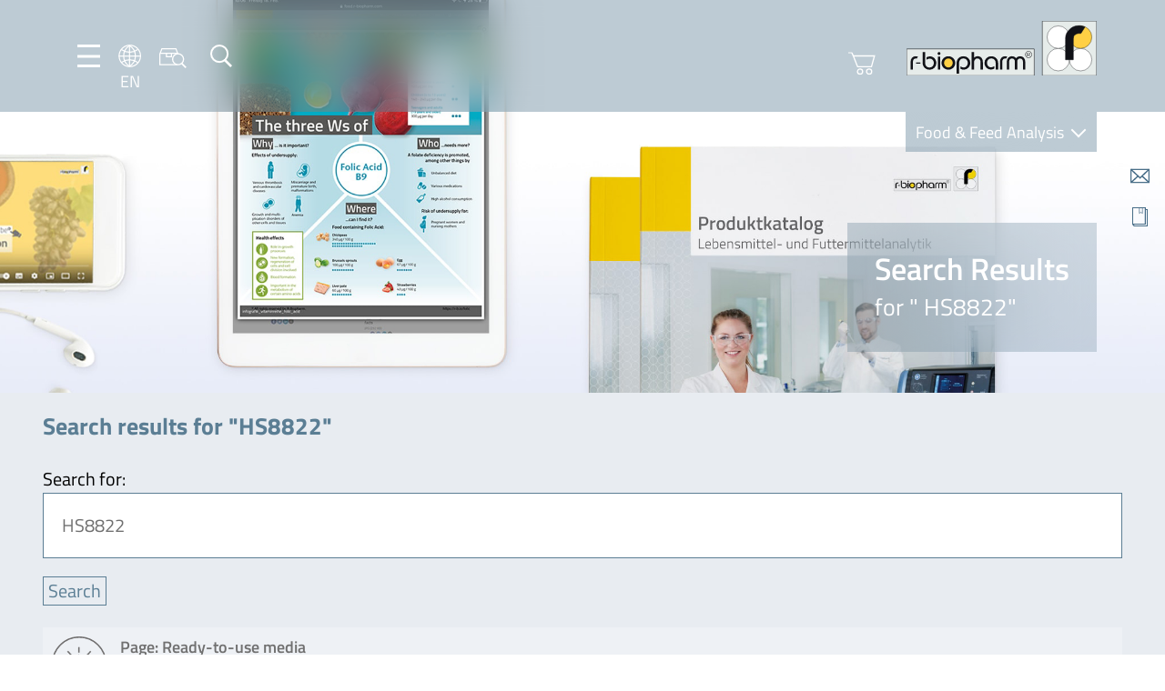

--- FILE ---
content_type: text/html; charset=UTF-8
request_url: https://food.r-biopharm.com/?s=HS8822
body_size: 31917
content:
<!DOCTYPE html>
<html dir="ltr" lang="en-US" prefix="og: https://ogp.me/ns#">

<head>
    <meta charset="UTF-8" />
    <meta name="viewport" content="width=device-width, initial-scale=1.0, maximum-scale=1.0, user-scalable=0">

    <link rel="apple-touch-icon" sizes="180x180" href="https://food.r-biopharm.com/wp-content/themes/rbio-theme-food-facelift22/assets/webapp/apple-touch-icon.png">
    <link rel="icon" type="image/png" sizes="32x32" href="https://food.r-biopharm.com/wp-content/themes/rbio-theme-food-facelift22/assets/webapp/favicon-32x32.png">
    <link rel="icon" type="image/png" sizes="16x16" href="https://food.r-biopharm.com/wp-content/themes/rbio-theme-food-facelift22/assets/webapp/favicon-16x16.png">
    <link rel="manifest" href="https://food.r-biopharm.com/wp-content/themes/rbio-theme-food-facelift22/assets/webapp/site.webmanifest">

    <!-- START wp_head() -->
    <title>HS8822 - Food &amp; Feed Analysis</title>

		<!-- All in One SEO 4.9.3 - aioseo.com -->
	<meta name="robots" content="noindex, max-image-preview:large" />
	<meta name="generator" content="All in One SEO (AIOSEO) 4.9.3" />
		<script type="application/ld+json" class="aioseo-schema">
			{"@context":"https:\/\/schema.org","@graph":[{"@type":"BreadcrumbList","@id":"https:\/\/food.r-biopharm.com\/#breadcrumblist","itemListElement":[{"@type":"ListItem","@id":"https:\/\/food.r-biopharm.com#listItem","position":1,"name":"Home","item":"https:\/\/food.r-biopharm.com","nextItem":{"@type":"ListItem","@id":"https:\/\/food.r-biopharm.com\/search\/HS8822\/#listItem","name":"Search Results for ''"}},{"@type":"ListItem","@id":"https:\/\/food.r-biopharm.com\/search\/HS8822\/#listItem","position":2,"name":"Search Results for ''","previousItem":{"@type":"ListItem","@id":"https:\/\/food.r-biopharm.com#listItem","name":"Home"}}]},{"@type":"Organization","@id":"https:\/\/food.r-biopharm.com\/#organization","name":"Food & Feed Analysis","url":"https:\/\/food.r-biopharm.com\/"},{"@type":"SearchResultsPage","@id":"https:\/\/food.r-biopharm.com\/#searchresultspage","url":"https:\/\/food.r-biopharm.com\/","name":"HS8822 - Food & Feed Analysis","inLanguage":"en-US","isPartOf":{"@id":"https:\/\/food.r-biopharm.com\/#website"},"breadcrumb":{"@id":"https:\/\/food.r-biopharm.com\/#breadcrumblist"}},{"@type":"WebSite","@id":"https:\/\/food.r-biopharm.com\/#website","url":"https:\/\/food.r-biopharm.com\/","name":"Food & Feed Analysis","inLanguage":"en-US","publisher":{"@id":"https:\/\/food.r-biopharm.com\/#organization"}}]}
		</script>
		<!-- All in One SEO -->

<link rel="alternate" hreflang="en-us" href="https://food.r-biopharm.com/?s=HS8822" />
<link rel="alternate" hreflang="de-de" href="https://food.r-biopharm.com/de/?s=HS8822" />
<link rel="alternate" hreflang="fr-fr" href="https://food.r-biopharm.com/fr/?s=HS8822" />
<link rel="alternate" hreflang="it-it" href="https://food.r-biopharm.com/it/?s=HS8822" />
<link rel="alternate" hreflang="es-es" href="https://food.r-biopharm.com/es/?s=HS8822" />
<link rel="alternate" hreflang="nl-nl" href="https://food.r-biopharm.com/nl/?s=HS8822" />
<link rel="alternate" hreflang="pt-br" href="https://food.r-biopharm.com/pt-br/?s=HS8822" />
<link rel="alternate" hreflang="x-default" href="https://food.r-biopharm.com/?s=HS8822" />
<meta name="robots" content="index, follow, max-snippet:-1, max-image-preview:large, max-video-preview:-1">
<link rel="canonical" href="https://food.r-biopharm.com/search/HS8822">
<meta property="og:url" content="https://food.r-biopharm.com/search/HS8822">
<meta property="og:site_name" content="Food &amp; Feed Analysis">
<meta property="og:locale" content="en_US">
<meta property="og:locale:alternate" content="de_DE">
<meta property="og:locale:alternate" content="es_ES">
<meta property="og:locale:alternate" content="nl_NL">
<meta property="og:locale:alternate" content="fr_FR">
<meta property="og:locale:alternate" content="it_IT">
<meta property="og:locale:alternate" content="pt_BR">
<meta property="og:type" content="object">
<meta property="og:title" content="&quot;HS8822&quot; - Food &amp; Feed Analysis">
<meta property="fb:pages" content="">
<meta property="fb:admins" content="">
<meta property="fb:app_id" content="">
<meta name="twitter:card" content="summary">
<meta name="twitter:site" content="">
<meta name="twitter:creator" content="">
<meta name="twitter:title" content="&quot;HS8822&quot; - Food &amp; Feed Analysis">
<link rel='dns-prefetch' href='//js.hs-scripts.com' />
<link rel="alternate" type="application/rss+xml" title="Food &amp; Feed Analysis &raquo; Search Results for &#8220;HS8822&#8221; Feed" href="https://food.r-biopharm.com/search/HS8822/feed/rss2/" />
		<!-- This site uses the Google Analytics by MonsterInsights plugin v9.11.1 - Using Analytics tracking - https://www.monsterinsights.com/ -->
							<script src="//www.googletagmanager.com/gtag/js?id=G-W7LLH62SYV"  data-cfasync="false" data-wpfc-render="false" type="text/javascript" async></script>
			<script data-cfasync="false" data-wpfc-render="false" type="text/javascript">
				var mi_version = '9.11.1';
				var mi_track_user = true;
				var mi_no_track_reason = '';
								var MonsterInsightsDefaultLocations = {"page_location":"https:\/\/food.r-biopharm.com\/?s=HS8822"};
								if ( typeof MonsterInsightsPrivacyGuardFilter === 'function' ) {
					var MonsterInsightsLocations = (typeof MonsterInsightsExcludeQuery === 'object') ? MonsterInsightsPrivacyGuardFilter( MonsterInsightsExcludeQuery ) : MonsterInsightsPrivacyGuardFilter( MonsterInsightsDefaultLocations );
				} else {
					var MonsterInsightsLocations = (typeof MonsterInsightsExcludeQuery === 'object') ? MonsterInsightsExcludeQuery : MonsterInsightsDefaultLocations;
				}

								var disableStrs = [
										'ga-disable-G-W7LLH62SYV',
									];

				/* Function to detect opted out users */
				function __gtagTrackerIsOptedOut() {
					for (var index = 0; index < disableStrs.length; index++) {
						if (document.cookie.indexOf(disableStrs[index] + '=true') > -1) {
							return true;
						}
					}

					return false;
				}

				/* Disable tracking if the opt-out cookie exists. */
				if (__gtagTrackerIsOptedOut()) {
					for (var index = 0; index < disableStrs.length; index++) {
						window[disableStrs[index]] = true;
					}
				}

				/* Opt-out function */
				function __gtagTrackerOptout() {
					for (var index = 0; index < disableStrs.length; index++) {
						document.cookie = disableStrs[index] + '=true; expires=Thu, 31 Dec 2099 23:59:59 UTC; path=/';
						window[disableStrs[index]] = true;
					}
				}

				if ('undefined' === typeof gaOptout) {
					function gaOptout() {
						__gtagTrackerOptout();
					}
				}
								window.dataLayer = window.dataLayer || [];

				window.MonsterInsightsDualTracker = {
					helpers: {},
					trackers: {},
				};
				if (mi_track_user) {
					function __gtagDataLayer() {
						dataLayer.push(arguments);
					}

					function __gtagTracker(type, name, parameters) {
						if (!parameters) {
							parameters = {};
						}

						if (parameters.send_to) {
							__gtagDataLayer.apply(null, arguments);
							return;
						}

						if (type === 'event') {
														parameters.send_to = monsterinsights_frontend.v4_id;
							var hookName = name;
							if (typeof parameters['event_category'] !== 'undefined') {
								hookName = parameters['event_category'] + ':' + name;
							}

							if (typeof MonsterInsightsDualTracker.trackers[hookName] !== 'undefined') {
								MonsterInsightsDualTracker.trackers[hookName](parameters);
							} else {
								__gtagDataLayer('event', name, parameters);
							}
							
						} else {
							__gtagDataLayer.apply(null, arguments);
						}
					}

					__gtagTracker('js', new Date());
					__gtagTracker('set', {
						'developer_id.dZGIzZG': true,
											});
					if ( MonsterInsightsLocations.page_location ) {
						__gtagTracker('set', MonsterInsightsLocations);
					}
										__gtagTracker('config', 'G-W7LLH62SYV', {"forceSSL":"true","link_attribution":"true","page_path":"\/?s=HS8822&cat=1-result"} );
										window.gtag = __gtagTracker;										(function () {
						/* https://developers.google.com/analytics/devguides/collection/analyticsjs/ */
						/* ga and __gaTracker compatibility shim. */
						var noopfn = function () {
							return null;
						};
						var newtracker = function () {
							return new Tracker();
						};
						var Tracker = function () {
							return null;
						};
						var p = Tracker.prototype;
						p.get = noopfn;
						p.set = noopfn;
						p.send = function () {
							var args = Array.prototype.slice.call(arguments);
							args.unshift('send');
							__gaTracker.apply(null, args);
						};
						var __gaTracker = function () {
							var len = arguments.length;
							if (len === 0) {
								return;
							}
							var f = arguments[len - 1];
							if (typeof f !== 'object' || f === null || typeof f.hitCallback !== 'function') {
								if ('send' === arguments[0]) {
									var hitConverted, hitObject = false, action;
									if ('event' === arguments[1]) {
										if ('undefined' !== typeof arguments[3]) {
											hitObject = {
												'eventAction': arguments[3],
												'eventCategory': arguments[2],
												'eventLabel': arguments[4],
												'value': arguments[5] ? arguments[5] : 1,
											}
										}
									}
									if ('pageview' === arguments[1]) {
										if ('undefined' !== typeof arguments[2]) {
											hitObject = {
												'eventAction': 'page_view',
												'page_path': arguments[2],
											}
										}
									}
									if (typeof arguments[2] === 'object') {
										hitObject = arguments[2];
									}
									if (typeof arguments[5] === 'object') {
										Object.assign(hitObject, arguments[5]);
									}
									if ('undefined' !== typeof arguments[1].hitType) {
										hitObject = arguments[1];
										if ('pageview' === hitObject.hitType) {
											hitObject.eventAction = 'page_view';
										}
									}
									if (hitObject) {
										action = 'timing' === arguments[1].hitType ? 'timing_complete' : hitObject.eventAction;
										hitConverted = mapArgs(hitObject);
										__gtagTracker('event', action, hitConverted);
									}
								}
								return;
							}

							function mapArgs(args) {
								var arg, hit = {};
								var gaMap = {
									'eventCategory': 'event_category',
									'eventAction': 'event_action',
									'eventLabel': 'event_label',
									'eventValue': 'event_value',
									'nonInteraction': 'non_interaction',
									'timingCategory': 'event_category',
									'timingVar': 'name',
									'timingValue': 'value',
									'timingLabel': 'event_label',
									'page': 'page_path',
									'location': 'page_location',
									'title': 'page_title',
									'referrer' : 'page_referrer',
								};
								for (arg in args) {
																		if (!(!args.hasOwnProperty(arg) || !gaMap.hasOwnProperty(arg))) {
										hit[gaMap[arg]] = args[arg];
									} else {
										hit[arg] = args[arg];
									}
								}
								return hit;
							}

							try {
								f.hitCallback();
							} catch (ex) {
							}
						};
						__gaTracker.create = newtracker;
						__gaTracker.getByName = newtracker;
						__gaTracker.getAll = function () {
							return [];
						};
						__gaTracker.remove = noopfn;
						__gaTracker.loaded = true;
						window['__gaTracker'] = __gaTracker;
					})();
									} else {
										console.log("");
					(function () {
						function __gtagTracker() {
							return null;
						}

						window['__gtagTracker'] = __gtagTracker;
						window['gtag'] = __gtagTracker;
					})();
									}
			</script>
							<!-- / Google Analytics by MonsterInsights -->
		<style id='wp-img-auto-sizes-contain-inline-css' type='text/css'>
img:is([sizes=auto i],[sizes^="auto," i]){contain-intrinsic-size:3000px 1500px}
/*# sourceURL=wp-img-auto-sizes-contain-inline-css */
</style>
<style id='wp-emoji-styles-inline-css' type='text/css'>

	img.wp-smiley, img.emoji {
		display: inline !important;
		border: none !important;
		box-shadow: none !important;
		height: 1em !important;
		width: 1em !important;
		margin: 0 0.07em !important;
		vertical-align: -0.1em !important;
		background: none !important;
		padding: 0 !important;
	}
/*# sourceURL=wp-emoji-styles-inline-css */
</style>
<style id='classic-theme-styles-inline-css' type='text/css'>
/*! This file is auto-generated */
.wp-block-button__link{color:#fff;background-color:#32373c;border-radius:9999px;box-shadow:none;text-decoration:none;padding:calc(.667em + 2px) calc(1.333em + 2px);font-size:1.125em}.wp-block-file__button{background:#32373c;color:#fff;text-decoration:none}
/*# sourceURL=/wp-includes/css/classic-themes.min.css */
</style>
<link rel='stylesheet' id='wp-components-css' href='https://food.r-biopharm.com/wp-includes/css/dist/components/style.min.css?ver=6.9' type='text/css' media='all' />
<link rel='stylesheet' id='wp-preferences-css' href='https://food.r-biopharm.com/wp-includes/css/dist/preferences/style.min.css?ver=6.9' type='text/css' media='all' />
<link rel='stylesheet' id='wp-block-editor-css' href='https://food.r-biopharm.com/wp-includes/css/dist/block-editor/style.min.css?ver=6.9' type='text/css' media='all' />
<link rel='stylesheet' id='popup-maker-block-library-style-css' href='https://food.r-biopharm.com/wp-content/plugins/popup-maker/dist/packages/block-library-style.css?ver=dbea705cfafe089d65f1' type='text/css' media='all' />
<link rel='stylesheet' id='contact-form-7-css' href='https://food.r-biopharm.com/wp-content/plugins/contact-form-7/includes/css/styles.css?ver=6.1.4' type='text/css' media='all' />
<link rel='stylesheet' id='flexy-breadcrumb-css' href='https://food.r-biopharm.com/wp-content/plugins/flexy-breadcrumb/public/css/flexy-breadcrumb-public.css?ver=1.2.1' type='text/css' media='all' />
<link rel='stylesheet' id='flexy-breadcrumb-font-awesome-css' href='https://food.r-biopharm.com/wp-content/plugins/flexy-breadcrumb/public/css/font-awesome.min.css?ver=4.7.0' type='text/css' media='all' />
<link rel='stylesheet' id='wp-easy-events-css' href='https://food.r-biopharm.com/wp-content/plugins/rbio-plugin-wp-easy-events/public/css/wp-easy-events-public.css?ver=1.0.0' type='text/css' media='all' />
<link rel='stylesheet' id='style-master-css' href='https://food.r-biopharm.com/wp-content/themes/rbio-theme-food-facelift22/assets/css/master.min.css?ver=1.04' type='text/css' media='all' />
<link rel='stylesheet' id='swipebox-css' href='https://food.r-biopharm.com/wp-content/themes/rbio-theme-food-facelift22/assets/vendor/swipebox/css/swipebox.min.css?ver=1.04' type='text/css' media='all' />
<link rel='stylesheet' id='pretty-dropdowns-css' href='https://food.r-biopharm.com/wp-content/themes/rbio-theme-food-facelift22/assets/vendor/pretty-dropdowns/prettydropdowns.css?ver=1.04' type='text/css' media='all' />
<link rel='stylesheet' id='tablepress-default-css' href='https://food.r-biopharm.com/wp-content/plugins/tablepress/css/build/default.css?ver=3.2.6' type='text/css' media='all' />
<link rel='stylesheet' id='borlabs-cookie-custom-css' href='https://food.r-biopharm.com/wp-content/cache/borlabs-cookie/1/borlabs-cookie-1-en.css?ver=3.3.23-104' type='text/css' media='all' />
<script type="text/javascript" src="https://food.r-biopharm.com/wp-content/plugins/google-analytics-for-wordpress/assets/js/frontend-gtag.min.js?ver=9.11.1" id="monsterinsights-frontend-script-js" async="async" data-wp-strategy="async"></script>
<script data-cfasync="false" data-wpfc-render="false" type="text/javascript" id='monsterinsights-frontend-script-js-extra'>/* <![CDATA[ */
var monsterinsights_frontend = {"js_events_tracking":"true","download_extensions":"doc,pdf,ppt,zip,xls,docx,pptx,xlsx","inbound_paths":"[{\"path\":\"\\\/go\\\/\",\"label\":\"affiliate\"},{\"path\":\"\\\/recommend\\\/\",\"label\":\"affiliate\"}]","home_url":"https:\/\/food.r-biopharm.com","hash_tracking":"false","v4_id":"G-W7LLH62SYV"};/* ]]> */
</script>
<script type="text/javascript" src="https://food.r-biopharm.com/wp-includes/js/jquery/jquery.min.js?ver=3.7.1" id="jquery-core-js"></script>
<script type="text/javascript" src="https://food.r-biopharm.com/wp-includes/js/jquery/jquery-migrate.min.js?ver=3.4.1" id="jquery-migrate-js"></script>
<script type="text/javascript" src="https://food.r-biopharm.com/wp-content/plugins/rbio-plugin-wp-easy-events/public/js/wp-easy-events-public.js?ver=1.0.0" id="wp-easy-events-js"></script>
<script type="text/javascript" src="https://food.r-biopharm.com/wp-content/plugins/rbio-plugin-wp-easy-events/public/js/jquery.validate.min.js?ver=1.0.0" id="jquery-validate-js"></script>
<script type="text/javascript" src="https://food.r-biopharm.com/wp-content/themes/rbio-theme-food-facelift22/assets/vendor/swipebox/js/jquery.swipebox.min.js?ver=1.04-1.5.1" id="swipebox-js"></script>
<script type="text/javascript" src="https://food.r-biopharm.com/wp-content/themes/rbio-theme-food-facelift22/assets/vendor/micromodal/micromodal.min.js?ver=1.04-0.4.10" id="micromodal-js"></script>
<script type="text/javascript" src="https://food.r-biopharm.com/wp-content/themes/rbio-theme-food-facelift22/assets/vendor/pretty-dropdowns/jquery.prettydropdowns.js?ver=1.04-1.5.1" id="pretty-dropdowns-js"></script>
<script data-no-optimize="1" data-no-minify="1" data-cfasync="false" type="text/javascript" src="https://food.r-biopharm.com/wp-content/cache/borlabs-cookie/1/borlabs-cookie-config-en.json.js?ver=3.3.23-138" id="borlabs-cookie-config-js"></script>
<script data-no-optimize="1" data-no-minify="1" data-cfasync="false" type="text/javascript" src="https://food.r-biopharm.com/wp-content/plugins/borlabs-cookie/assets/javascript/borlabs-cookie-prioritize.min.js?ver=3.3.23" id="borlabs-cookie-prioritize-js"></script>
<link rel="https://api.w.org/" href="https://food.r-biopharm.com/wp-json/" /><!-- start Simple Custom CSS and JS -->
<style type="text/css">
.block-icons-plus-text .icon-plus-text__row div {
	max-width: 88%;
}

.menu-quickbar p { height: 0;}</style>
<!-- end Simple Custom CSS and JS -->
<!-- start Simple Custom CSS and JS -->
<style type="text/css">
.icon-language__en {
background-image: url(../img/icons/language/icon-language__be.png);
min-width: 2rem;
min-height: 2rem;
display: block;
}</style>
<!-- end Simple Custom CSS and JS -->
<!-- start Simple Custom CSS and JS -->
<style type="text/css">
table td {
  margin-bottom: 2.4rem;
font-size: 1.8rem;
line-height: 2.4rem;
color: #707070;
  padding-top: 2.2rem;
padding-bottom: 2.2rem;
padding-left: 1rem;
padding-right: 1rem;
min-width: 80px;
}

/** dunno what this was for...
tbody td:first-child {
  padding-left:0;
}
**/

table {
	border-collapse: collapse !important;
}

table thead th, .tablepress tfoot th, .tablepress thead th {
background: rgba(112,112,112,0.1);
text-align: left;
color: #707070;
margin: 0;
padding: 0;
}

table td,
table th {
	text-align: left !important;
	text-transform: none;
}

table td {
	border-bottom: 1px solid rgba(108,108,108,0.47) !important;
	border-top: 1px solid rgba(108,108,108,0.47) !important;
	border-left: 3px solid #9AADBF !important;
	border-right: 3px solid #9AADBF !important;
}

tr:first-child th {
	border-top: 0 !important;
}

/*table tr:last-child td {
	border-bottom: 0 !important;
}*/
table tr td:first-child,
table tr th:first-child {
	border-left: 0 !important;
}

table tr td:last-child,
table tr th:last-child {
	border-right: 0 !important;
}

.tablepress .row-hover tr:hover td {
	background-color: #fef9e5;
}

.tablepress .odd td, .tablepress .even td {
	background: none;
}



h2.tablepress-table-name {
	font-size: 18px !important;
	background: #fdca00;
	color: #fff;
	padding: 10px;
	vertical-align: middle;
	margin-bottom: 25px;
	text-align: center;
}

span.tablepress-table-description {
	font-size: 13px;
}

h4.tsubhead {
	font-size: 17px;
	color: #000 !important;
	font-weight: normal;
	text-align: left;
	padding: 3px;
}</style>
<!-- end Simple Custom CSS and JS -->
<!-- start Simple Custom CSS and JS -->
<style type="text/css">
.wpcf7-form input {
	border: 1px solid #5B7E94;
	padding: 1rem;
	color: #707070;
	min-width: 100%;
	margin-bottom: 1rem;
	}

.wpcf7-form textarea {
	border: 1px solid #5B7E94;
	padding: 1.5rem;
	color: #707070;
	min-width: 100%;
	}

input.wpcf7-submit {
background: none;
border: 1px solid #627d92;
color: #627d92;
cursor: pointer;
min-width: initial;
	padding: .5rem 2rem;
}


input.wpcf7-submit:hover {
background: #627d92;
border: 1px solid #627d92;
color: #fff;
cursor: pointer;
}

.wpcf7-form {
padding: 3rem;
background-color: #f5f7f9;
}

span.wpcf7-quiz-label {
margin-bottom: 1rem;
}</style>
<!-- end Simple Custom CSS and JS -->
<!-- start Simple Custom CSS and JS -->
<style type="text/css">
select.facetwp-hierarchy_select.is-disabled {
  display: none;
}

.block-taxonomy__position--content .block__content {
grid-template-columns: repeat(auto-fill, 138px);
}</style>
<!-- end Simple Custom CSS and JS -->
<!-- start Simple Custom CSS and JS -->
<style type="text/css">
.qarad-notice {
	background-color: #f7f7fa;
}

ul.wp-block-list {
	margin: 0 0 2.4rem;
	padding-left: 3rem;
}

/* fixes because of SEO optimisations */

div.block-hero__textbox h1 {
	margin-bottom: 0;
}

span.block__title {
	display: block;
	font-weight: 700;
}

div.footer-bar .row {
	margin-top: 0!important;
}

.facetwp-facet-distri_dropdown {
    min-height: 250px;
}


span {
font-size: 1.8rem;
line-height: 2.4rem;
color: #707070;
}

.accordion__subline p {
	margin-bottom: 0;
}
.product-info__content h3 {
	font-size: 2rem;
}

h2.product_title {
font-family: "Titillium Web",sans-serif;
font-size: 2.6rem!important;
color: #5b7e94;
margin-bottom: 2rem;
	font-weight: 700;
	line-height: 3.9rem;
}

h2.block__title, h4.block__title, h3.block__title {
	font-weight: 700;
}

h5, h6 {
	line-height: 2.4rem;
	margin: 0;
	color: #707070;
	font-size: 1.8rem;
	font-weight:600;
}

div.column--50 > .width--50 {
	width: 100%;
} 

o.tax-eventtype .box-image {
	height: 20rem;
}

/* Image alignments */

img.alignright, .wp-block-image .alignright {
float: right;
margin: 0 0 2rem 2rem;
}

img.alignleft, .wp-block-image .alignleft {
float: left;
margin: 0 2rem 2rem 0;
}

.wp-block-image.alignwide {
	margin: 0 0 2rem 0;
}

img.size-full {
	margin-bottom: 2rem;
}

figure.aligncenter img {
	margin-left: auto;
	margin-right: auto;
}


.wp-block-gallery, .block-micromodal-button {
	margin-bottom: 2rem;
}

/*.wp-block-gallery.has-nested-images.columns-5 figure.wp-block-image:not(#individual-image) {
width: calc(20% - var(--wp--style--unstable-gallery-gap, 16px)*0.8);
}
*/

.post_meta a, .post_meta {
	color: #6c6c6c;
		font-size: 1.6rem;
}

fieldset .hs_technologies_cf7 {
	display:none!important;
}


.product-info__content .box-image__caption {
	position: relative;
}


/* slightly transparent fallback for Firefox (not supporting backdrop-filter) */
@supports not ((-webkit-backdrop-filter: none) or (backdrop-filter: none)) {
.block-hero .block-hero__textbox::before {
  background: #5b7e94;
  opacity: 57%;
  }
}

/** New product switch banner styling **/

body.is_new_product h1.page-title {
            position: relative;
        }

        body.is_new_product .block-hero__textbox h1::before {
            position: absolute;
            top: -40px;
            font-family: 'Titillium Web';
            font-size: 0.6em;
            background-color: #fdcd00;
            color: #fff;
            font-weight: 600;
            padding: 0px 6px;
        }


        html:lang(en-US) body.is_new_product .block-hero__textbox h1::before {
            content: 'New';
        }

        html:lang(de-DE) body.is_new_product .block-hero__textbox h1::before {
            content: 'Neu';
        }

        html:lang(fr-FR) body.is_new_product .block-hero__textbox h1::before {
            content: 'Nouveau';
        }

        html:lang(es-ES) body.is_new_product .block-hero__textbox h1::before {
            content: 'Nuevo';
        }

        html:lang(it-IT) body.is_new_product .block-hero__textbox h1::before {
            content: 'Nuovo';
        }

        html:lang(nl-NL) body.is_new_product .block-hero__textbox h1::before {
            content: 'Nieuw';
        }

/** End of new product styling **/


.column--75 .column--50 iframe {
	width: 100%;
}

.single-products .footer-bar .row {
	margin-top: 0;
}

@media (max-width: 680px) {
.block-postteaser.width--50 {
width: 100%	
}
}

.swiper-button-next, .swiper-container-rtl .swiper-button-prev {
right: -3rem;

}

.swiper-button-prev, .swiper-container-rtl .swiper-button-next {
left: -3rem;

}

.row--wide .column--25, .row--full .column--25 {
	min-width: 280px;
}

/** Featured product **/

.block-productteaser .box-image__image {
	max-height: 250px;
}

/** Suchfeld an diversen Stellen - 404, Searchpage **/

#s {
border: 1px solid #5b7e94;
padding: 2rem;
color: #707070;
margin-bottom: 2rem;
width: 100%;
}

input:focus,
select:focus,
textarea:focus,
button:focus {
    outline: none;
}

#searchsubmit {
border: 1px solid #5B7E94;
color: #5B7E94;
text-decoration: none;
background: transparent;
cursor: pointer;
padding: 0 0.5rem;
font-size: 2rem;
display: inline-block;
}

#searchsubmit:hover {
	color: #fff;
	background: #5B7E94;
}

.error404 .block-recentposts {
	background-color: #fff;
}

button[data-micromodal-trigger="request-information-modal"] {
	float:right;
}

.block-hero .block-hero__textbox {
	max-width: 80rem;
}

@media (max-width: 1000px) {
.menu-left {
gap: 0.8rem;
}
}

.menu-searchbar button {
	padding: 0;
}

@media (min-width: 680px) {
.home .block-hero {
	min-width: 57rem;
}
}
	
@media (max-width: 680px) {
	.menu-shop {
	display: none;	
}
	.block-hero .block-hero__textbox {
	margin-left: 1rem;
	right: 1rem;
}
}
.block-highlights-carousel {
	background: inherit;
	background-color: inherit;
}

.block-highlights-carousel .block__content .button:hover {
	color: #fff;
		background: #5B7E94;
}

/** Wegen deutscher Sprache... **/

.block-news__menu {
	min-width: 26rem;
}
/** Staffelpreise bei Produktseiten **/


table.discount-quantity {
	width: auto;
	float: right;
}

table.discount-quantity tr {
	border-bottom:  2px solid #AFB8BE;
	border-top: 2px solid #AFB8BE;
}

table.discount-quantity td {
	color: #707070;
	font-size: 2rem;
	text-align: left;
	padding: 1rem 2rem;
}

table.discount-quantity td:first-child {
border-right: 3px solid #55768d;
}

table.discount-quantity thead td {
font-size: 1.8rem;
font-weight: 600;
}

p.has-background {
	padding: 2rem;
}

form.add-to-cart .art_no {
	padding: .7rem;
	margin-right: 1rem; 
}


/** ACF Fields / Formulare Webshop **/

.acf-field .acf-label label {
	font-size: 1.8rem;
font-family: 'Titillium Web', sans-serif;
font-weight: 600;
line-height: 2.4rem;
color: #707070;
}

.af-input input {
border: 1px solid #5B7E94;
padding: 2rem;
color: #707070;
margin-bottom: 2rem;
width: 100%;
}

.acf-input select {
appearance: none;
border: 1px solid #5B7E94;
position: relative;
color: #707070;
	padding-right: 4rem!important;
background-color: #fff;
background-image: url(https://food.r-biopharm.com/wp-content/themes/r-biopharm_2021/assets/img/icons/blue/icon-arrow--down.svg);
background-position: right center;
background-repeat: no-repeat;
background-size: 10% 40%;
}

/** Footer Karte und Social **/

div.widget-footer__1 {margin-bottom: 2rem;}

div.widget-footer .wp-block-social-links path {
	fill: #fff;
}

.wp-block-social-links li {
	list-style: none;
}

.footer .card {
        position: relative;
        display: inline-block;
    }
.footer .card .img-top {
        display: none;
        position: absolute;
        top: 0;
        left: 0;
        z-index: 99;
    }

.footer .card:hover .img-top {
        display: inline;
}

/** Ende Footer Karte und Social **/

/** Mediabereich / Rbiomedia Styling **/

.rbiomedia__results--cards .card {
	max-height: 29rem;
	aspect-ratio: 2 / 3;
}

.rbiomedia__results--cards .card-image__image {
	max-height: 29rem;
	aspect-ratio: 2 / 3;
}


.single-post .row--narrow, .single-products .row--narrow {
	gap: 2rem;
}

.rbiomedia__results--cards .card-image__image {
  border: solid 1px;
}

.facetwp-facet {margin-bottom: 0!important;}

.margin-bottom--1 {
  padding-bottom: 0!important;
}

.column .block-taxonomy__position--content {
  padding-top: 0;
}

.block-tabs__area .block-tabs__content {
	padding-bottom: .1rem;
}

/*.block-tabs__content p:last-of-type {
  margin-bottom: 0;
}*/

h2, h3, h4, h5, h6 {
  margin-bottom: 1rem;
}

/* Default WP Button - Bitte auch so dass er im Backend entsprechend angezeigt wird ;-) */
.reset_filters .wp-block-button__link {
padding: 2rem!important;
}


  
/* Default WP Button - Bitte auch so dass er im Backend entsprechend angezeigt wird ;-) */
.wp-block-button .wp-block-button__link {
border: 1px solid #5B7E94;
color: #5B7E94;
text-decoration: none;
background: transparent;
cursor: pointer;
padding: 0 0.5rem;
font-size: 2rem;
display: inline-block;
	border-radius: 0;
}

.wp-block-button .wp-block-button__link:hover {
  background: #5B7E94;
  color: #fff;
}

.wp-block-buttons {
  margin-bottom: 4rem;
}

/* Anpassungen featured video / Post teaser block */

div.block-featuredvideo, .column--75 div.block-postteaser {
padding: 1rem;
background-color: #d4dce4;
margin-bottom: 2rem;
}

.block-featuredvideo h3, .column--75 .block-postteaser h4 {
  margin: 2rem 0 1rem 0;
  font-size: 2rem;
}

.block-featuredvideo.row, .column--75 .block-postteaser.row {
  gap: 2rem;
}

.column--25 .width--50 {
	width: initial;
    margin-right: 0;
}

main .column--25 h3 {
	font-family: 'Titillium Web', sans-serif;
	font-size: 2.6rem;
	color: #5B7E94;
	line-height: 1.5;
}

div.row ul li ul {
	margin-bottom: 0;
}

/* Anpassungen featured content block  */

div.block-featuredcontent {
padding: 2rem;
background-color: #d4dce4;
margin-bottom: 2rem;
}

.block-featuredcontent .button {
  background: #5b5a5e;
  border: 1px solid #5b5a5e;
  padding: 0.5rem 2rem;
  color: #fff;
  cursor: pointer;
}

.block-featuredcontent .button:hover{
  background: #fff;
  color: #5b5a5e;
  cursor: pointer;
}

.block-featuredcontent__button {
  padding-top: 5rem;
}

.block-featuredcontent h3 {
  margin: 0 0 1rem 0;
  font-size: 2.4rem;
}

.block-featuredcontent__image {
  width: 40%;
}

.block-featuredcontent__content {
  width: 55%;
}

/* -- > Anpassungen featured content block Ende */

.nolink > a {
  cursor: default;
}

.row--narrow,  {
  padding: 3.2rem 4.7rem;
}

div.tax_description p, div.tax_description  {
  font-size: 2rem;
  line-height: 2.8rem;
  color: #707070;
}

div.tax_description strong {
  color: #707070;
}





/* In der Vorlage ist unter dem ausgeklappten Akkordion auch ein Abstand deshalb lieber den aus der secttion weg und direkt über den Content */

.accordion .accordion__checkbox ~ .accordion__content {
  margin-top: 2rem;
}

.accordion__section {
  margin-bottom: 0;
}

/* Tabellen */
.block-productportfolio table tbody td {
  border-right: 3px solid #9AADBF;
}

.product-info__table tr th {
  font-weight: normal;
}

.product-info__table tr td:first-child {
    color: #666666;
}

div.accordion__content .button--loadmore {
margin-bottom: 2rem;
  /* wollte den Button auch noch wie in der Vorlage nach rechts schieben mit float: right, aber dann sind automatisch alle Accordions offen, das müsstest du noch machen  */
}

/* Produktseite */
.product-info__content h2 {
  font-size: 2rem;
}


h3.box-image__headline {
  font-size: 1.9rem!important;
  line-height: 2.7rem;
}

/* .product-info__image .box-image__caption .box-image__icon svg * {
  fill: #fff;
}/*

/* Breadcrumbs */

.fbc-items span {font-family: 'Titillium Web', sans-serif;}

.fbc-page .fbc-wrap .fbc-items li.active span {
  color: #5B7E94;
  font-size: 1.8rem!important;
}

.block-taxonomy .fbc-page .fbc-wrap .fbc-items li a {
  font-weight: 300;
  font-size: 1.8rem!important;
    text-decoration: none;
}

.fbc-page .fbc-wrap .fbc-items li {
    font-size: 1.8rem!important;
}

ol.fbc-items li:first-child a:before {
	position: absolute;
    content: " ";
    background-image: url(https://food.r-biopharm.com/wp-content/uploads/Breadcrumb_Home-18.png);
    background-repeat: no-repeat;
	height:18px;
	width: 16px;
	left: 40px;
	top: 33px;
}</style>
<!-- end Simple Custom CSS and JS -->
<style type="text/css">
#wpadminbar .quicklinks #wp-admin-bar-tikemp_impresonate_user ul li .ab-item{height:auto}#wpadminbar .quicklinks #wp-admin-bar-tikemp_impresonate_user #tikemp_username{height:22px;font-size:13px !important;padding:2px;width:145px;border-radius:2px !important;float:left;box-sizing:border-box !important;line-height: 10px;}#tikemp_search{width:auto;box-sizing:border-box}#tikemp_search_submit{height:22px;padding:2px;line-height:1.1;font-size:13px !important;border:0 !important;float:right;background-color:#fff !important;border-radius:2px !important;width:74px;box-sizing:border-box;color:#000 !important;}#tikemp_usearch_result{width:100%;max-height: 320px;overflow-y: auto;margin-top:10px;float:left;}#tikemp_usearch_form{width: 226px}#tikemp_recent_users{width:100%;float:left;}form#tikemp_usearch_form input[type="text"]{background-color:#fff !important;}#tikemp_settings_wrap{width: 100%;float:left;border-top:1px solid #ccc;}#wpadminbar .quicklinks .menupop ul li a, #wpadminbar .quicklinks .menupop.hover ul li a {color: #b4b9be;}
</style>
	<script>
		var tikemp_ajax_url = "https://food.r-biopharm.com/wp-admin/admin-ajax.php";
	</script>
	
            <style type="text/css">              
                
                /* Background color */
                .fbc-page .fbc-wrap .fbc-items {
                    background-color: #edeff0;
                }
                /* Items font size */
                .fbc-page .fbc-wrap .fbc-items li {
                    font-size: 16px;
                }
                
                /* Items' link color */
                .fbc-page .fbc-wrap .fbc-items li a {
                    color: #337ab7;                    
                }
                
                /* Seprator color */
                .fbc-page .fbc-wrap .fbc-items li .fbc-separator {
                    color: #cccccc;
                }
                
                /* Active item & end-text color */
                .fbc-page .fbc-wrap .fbc-items li.active span,
                .fbc-page .fbc-wrap .fbc-items li .fbc-end-text {
                    color: #27272a;
                    font-size: 16px;
                }
            </style>

            			<!-- DO NOT COPY THIS SNIPPET! Start of Page Analytics Tracking for HubSpot WordPress plugin v11.3.37-->
			<script class="hsq-set-content-id" data-content-id="listing-page">
				var _hsq = _hsq || [];
				_hsq.push(["setContentType", "listing-page"]);
			</script>
			<!-- DO NOT COPY THIS SNIPPET! End of Page Analytics Tracking for HubSpot WordPress plugin -->
			    <meta name="theme-color" content="#92A4AB">
    <meta name="generator" content="WPML ver:4.8.6 stt:38,1,4,3,27,43,2;" />
<script data-borlabs-cookie-script-blocker-ignore>
if ('0' === '1' && ('0' === '1' || '1' === '1')) {
    window['gtag_enable_tcf_support'] = true;
}
window.dataLayer = window.dataLayer || [];
if (typeof gtag !== 'function') {
    function gtag() {
        dataLayer.push(arguments);
    }
}
gtag('set', 'developer_id.dYjRjMm', true);
if ('0' === '1' || '1' === '1') {
    if (window.BorlabsCookieGoogleConsentModeDefaultSet !== true) {
        let getCookieValue = function (name) {
            return document.cookie.match('(^|;)\\s*' + name + '\\s*=\\s*([^;]+)')?.pop() || '';
        };
        let cookieValue = getCookieValue('borlabs-cookie-gcs');
        let consentsFromCookie = {};
        if (cookieValue !== '') {
            consentsFromCookie = JSON.parse(decodeURIComponent(cookieValue));
        }
        let defaultValues = {
            'ad_storage': 'denied',
            'ad_user_data': 'denied',
            'ad_personalization': 'denied',
            'analytics_storage': 'denied',
            'functionality_storage': 'denied',
            'personalization_storage': 'denied',
            'security_storage': 'denied',
            'wait_for_update': 500,
        };
        gtag('consent', 'default', { ...defaultValues, ...consentsFromCookie });
    }
    window.BorlabsCookieGoogleConsentModeDefaultSet = true;
    let borlabsCookieConsentChangeHandler = function () {
        window.dataLayer = window.dataLayer || [];
        if (typeof gtag !== 'function') { function gtag(){dataLayer.push(arguments);} }

        let getCookieValue = function (name) {
            return document.cookie.match('(^|;)\\s*' + name + '\\s*=\\s*([^;]+)')?.pop() || '';
        };
        let cookieValue = getCookieValue('borlabs-cookie-gcs');
        let consentsFromCookie = {};
        if (cookieValue !== '') {
            consentsFromCookie = JSON.parse(decodeURIComponent(cookieValue));
        }

        consentsFromCookie.analytics_storage = BorlabsCookie.Consents.hasConsent('google-analytics') ? 'granted' : 'denied';

        BorlabsCookie.CookieLibrary.setCookie(
            'borlabs-cookie-gcs',
            JSON.stringify(consentsFromCookie),
            BorlabsCookie.Settings.automaticCookieDomainAndPath.value ? '' : BorlabsCookie.Settings.cookieDomain.value,
            BorlabsCookie.Settings.cookiePath.value,
            BorlabsCookie.Cookie.getPluginCookie().expires,
            BorlabsCookie.Settings.cookieSecure.value,
            BorlabsCookie.Settings.cookieSameSite.value
        );
    }
    document.addEventListener('borlabs-cookie-consent-saved', borlabsCookieConsentChangeHandler);
    document.addEventListener('borlabs-cookie-handle-unblock', borlabsCookieConsentChangeHandler);
}
if ('0' === '1') {
    gtag("js", new Date());
    gtag("config", "UA-4276609-15", {"anonymize_ip": true});

    (function (w, d, s, i) {
        var f = d.getElementsByTagName(s)[0],
            j = d.createElement(s);
        j.async = true;
        j.src =
            "https://www.googletagmanager.com/gtag/js?id=" + i;
        f.parentNode.insertBefore(j, f);
    })(window, document, "script", "UA-4276609-15");
}
</script><script>
window.dataLayer = window.dataLayer || [];
if (typeof gtag !== 'function') { function gtag(){dataLayer.push(arguments);} }
if('%%consentMode%%' === '1') {
    gtag('consent', 'default', {
       'ad_storage': 'denied',
       'analytics_storage': 'denied'
    });
    gtag("js", new Date());
    gtag("config", "%%trackingId%%", { "anonymize_ip": true });

    (function (w, d, s, i) {
    var f = d.getElementsByTagName(s)[0],
        j = d.createElement(s);
    j.async = true;
    j.src =
        "https://www.googletagmanager.com/gtag/js?id=" + i;
    f.parentNode.insertBefore(j, f);
    })(window, document, "script", "%%trackingId%%");
}
</script>    <script>
    (function($) {

        $(document).on('facetwp-loaded', function() {

            $('.rb_facetwp_placeholder').remove();
            if( FWP.facets.analytes_fselect ) {
                if( FWP.facets.analytes_fselect.length == 0 ) {
                    $('.finder_parameter_box').append( '<div class="rb_facetwp_placeholder">Choose analyte first please</div>' );
                }
            }

        });

        $(document).on('click', '.reset_filters a', function() {
            FWP.reset()
        });

    })(jQuery);
    </script>
        <!-- ENDE wp_head() -->

<style id='wp-block-paragraph-inline-css' type='text/css'>
.is-small-text{font-size:.875em}.is-regular-text{font-size:1em}.is-large-text{font-size:2.25em}.is-larger-text{font-size:3em}.has-drop-cap:not(:focus):first-letter{float:left;font-size:8.4em;font-style:normal;font-weight:100;line-height:.68;margin:.05em .1em 0 0;text-transform:uppercase}body.rtl .has-drop-cap:not(:focus):first-letter{float:none;margin-left:.1em}p.has-drop-cap.has-background{overflow:hidden}:root :where(p.has-background){padding:1.25em 2.375em}:where(p.has-text-color:not(.has-link-color)) a{color:inherit}p.has-text-align-left[style*="writing-mode:vertical-lr"],p.has-text-align-right[style*="writing-mode:vertical-rl"]{rotate:180deg}
/*# sourceURL=https://food.r-biopharm.com/wp-includes/blocks/paragraph/style.min.css */
</style>
<style id='wp-block-social-links-inline-css' type='text/css'>
.wp-block-social-links{background:none;box-sizing:border-box;margin-left:0;padding-left:0;padding-right:0;text-indent:0}.wp-block-social-links .wp-social-link a,.wp-block-social-links .wp-social-link a:hover{border-bottom:0;box-shadow:none;text-decoration:none}.wp-block-social-links .wp-social-link svg{height:1em;width:1em}.wp-block-social-links .wp-social-link span:not(.screen-reader-text){font-size:.65em;margin-left:.5em;margin-right:.5em}.wp-block-social-links.has-small-icon-size{font-size:16px}.wp-block-social-links,.wp-block-social-links.has-normal-icon-size{font-size:24px}.wp-block-social-links.has-large-icon-size{font-size:36px}.wp-block-social-links.has-huge-icon-size{font-size:48px}.wp-block-social-links.aligncenter{display:flex;justify-content:center}.wp-block-social-links.alignright{justify-content:flex-end}.wp-block-social-link{border-radius:9999px;display:block}@media not (prefers-reduced-motion){.wp-block-social-link{transition:transform .1s ease}}.wp-block-social-link{height:auto}.wp-block-social-link a{align-items:center;display:flex;line-height:0}.wp-block-social-link:hover{transform:scale(1.1)}.wp-block-social-links .wp-block-social-link.wp-social-link{display:inline-block;margin:0;padding:0}.wp-block-social-links .wp-block-social-link.wp-social-link .wp-block-social-link-anchor,.wp-block-social-links .wp-block-social-link.wp-social-link .wp-block-social-link-anchor svg,.wp-block-social-links .wp-block-social-link.wp-social-link .wp-block-social-link-anchor:active,.wp-block-social-links .wp-block-social-link.wp-social-link .wp-block-social-link-anchor:hover,.wp-block-social-links .wp-block-social-link.wp-social-link .wp-block-social-link-anchor:visited{color:currentColor;fill:currentColor}:where(.wp-block-social-links:not(.is-style-logos-only)) .wp-social-link{background-color:#f0f0f0;color:#444}:where(.wp-block-social-links:not(.is-style-logos-only)) .wp-social-link-amazon{background-color:#f90;color:#fff}:where(.wp-block-social-links:not(.is-style-logos-only)) .wp-social-link-bandcamp{background-color:#1ea0c3;color:#fff}:where(.wp-block-social-links:not(.is-style-logos-only)) .wp-social-link-behance{background-color:#0757fe;color:#fff}:where(.wp-block-social-links:not(.is-style-logos-only)) .wp-social-link-bluesky{background-color:#0a7aff;color:#fff}:where(.wp-block-social-links:not(.is-style-logos-only)) .wp-social-link-codepen{background-color:#1e1f26;color:#fff}:where(.wp-block-social-links:not(.is-style-logos-only)) .wp-social-link-deviantart{background-color:#02e49b;color:#fff}:where(.wp-block-social-links:not(.is-style-logos-only)) .wp-social-link-discord{background-color:#5865f2;color:#fff}:where(.wp-block-social-links:not(.is-style-logos-only)) .wp-social-link-dribbble{background-color:#e94c89;color:#fff}:where(.wp-block-social-links:not(.is-style-logos-only)) .wp-social-link-dropbox{background-color:#4280ff;color:#fff}:where(.wp-block-social-links:not(.is-style-logos-only)) .wp-social-link-etsy{background-color:#f45800;color:#fff}:where(.wp-block-social-links:not(.is-style-logos-only)) .wp-social-link-facebook{background-color:#0866ff;color:#fff}:where(.wp-block-social-links:not(.is-style-logos-only)) .wp-social-link-fivehundredpx{background-color:#000;color:#fff}:where(.wp-block-social-links:not(.is-style-logos-only)) .wp-social-link-flickr{background-color:#0461dd;color:#fff}:where(.wp-block-social-links:not(.is-style-logos-only)) .wp-social-link-foursquare{background-color:#e65678;color:#fff}:where(.wp-block-social-links:not(.is-style-logos-only)) .wp-social-link-github{background-color:#24292d;color:#fff}:where(.wp-block-social-links:not(.is-style-logos-only)) .wp-social-link-goodreads{background-color:#eceadd;color:#382110}:where(.wp-block-social-links:not(.is-style-logos-only)) .wp-social-link-google{background-color:#ea4434;color:#fff}:where(.wp-block-social-links:not(.is-style-logos-only)) .wp-social-link-gravatar{background-color:#1d4fc4;color:#fff}:where(.wp-block-social-links:not(.is-style-logos-only)) .wp-social-link-instagram{background-color:#f00075;color:#fff}:where(.wp-block-social-links:not(.is-style-logos-only)) .wp-social-link-lastfm{background-color:#e21b24;color:#fff}:where(.wp-block-social-links:not(.is-style-logos-only)) .wp-social-link-linkedin{background-color:#0d66c2;color:#fff}:where(.wp-block-social-links:not(.is-style-logos-only)) .wp-social-link-mastodon{background-color:#3288d4;color:#fff}:where(.wp-block-social-links:not(.is-style-logos-only)) .wp-social-link-medium{background-color:#000;color:#fff}:where(.wp-block-social-links:not(.is-style-logos-only)) .wp-social-link-meetup{background-color:#f6405f;color:#fff}:where(.wp-block-social-links:not(.is-style-logos-only)) .wp-social-link-patreon{background-color:#000;color:#fff}:where(.wp-block-social-links:not(.is-style-logos-only)) .wp-social-link-pinterest{background-color:#e60122;color:#fff}:where(.wp-block-social-links:not(.is-style-logos-only)) .wp-social-link-pocket{background-color:#ef4155;color:#fff}:where(.wp-block-social-links:not(.is-style-logos-only)) .wp-social-link-reddit{background-color:#ff4500;color:#fff}:where(.wp-block-social-links:not(.is-style-logos-only)) .wp-social-link-skype{background-color:#0478d7;color:#fff}:where(.wp-block-social-links:not(.is-style-logos-only)) .wp-social-link-snapchat{background-color:#fefc00;color:#fff;stroke:#000}:where(.wp-block-social-links:not(.is-style-logos-only)) .wp-social-link-soundcloud{background-color:#ff5600;color:#fff}:where(.wp-block-social-links:not(.is-style-logos-only)) .wp-social-link-spotify{background-color:#1bd760;color:#fff}:where(.wp-block-social-links:not(.is-style-logos-only)) .wp-social-link-telegram{background-color:#2aabee;color:#fff}:where(.wp-block-social-links:not(.is-style-logos-only)) .wp-social-link-threads{background-color:#000;color:#fff}:where(.wp-block-social-links:not(.is-style-logos-only)) .wp-social-link-tiktok{background-color:#000;color:#fff}:where(.wp-block-social-links:not(.is-style-logos-only)) .wp-social-link-tumblr{background-color:#011835;color:#fff}:where(.wp-block-social-links:not(.is-style-logos-only)) .wp-social-link-twitch{background-color:#6440a4;color:#fff}:where(.wp-block-social-links:not(.is-style-logos-only)) .wp-social-link-twitter{background-color:#1da1f2;color:#fff}:where(.wp-block-social-links:not(.is-style-logos-only)) .wp-social-link-vimeo{background-color:#1eb7ea;color:#fff}:where(.wp-block-social-links:not(.is-style-logos-only)) .wp-social-link-vk{background-color:#4680c2;color:#fff}:where(.wp-block-social-links:not(.is-style-logos-only)) .wp-social-link-wordpress{background-color:#3499cd;color:#fff}:where(.wp-block-social-links:not(.is-style-logos-only)) .wp-social-link-whatsapp{background-color:#25d366;color:#fff}:where(.wp-block-social-links:not(.is-style-logos-only)) .wp-social-link-x{background-color:#000;color:#fff}:where(.wp-block-social-links:not(.is-style-logos-only)) .wp-social-link-yelp{background-color:#d32422;color:#fff}:where(.wp-block-social-links:not(.is-style-logos-only)) .wp-social-link-youtube{background-color:red;color:#fff}:where(.wp-block-social-links.is-style-logos-only) .wp-social-link{background:none}:where(.wp-block-social-links.is-style-logos-only) .wp-social-link svg{height:1.25em;width:1.25em}:where(.wp-block-social-links.is-style-logos-only) .wp-social-link-amazon{color:#f90}:where(.wp-block-social-links.is-style-logos-only) .wp-social-link-bandcamp{color:#1ea0c3}:where(.wp-block-social-links.is-style-logos-only) .wp-social-link-behance{color:#0757fe}:where(.wp-block-social-links.is-style-logos-only) .wp-social-link-bluesky{color:#0a7aff}:where(.wp-block-social-links.is-style-logos-only) .wp-social-link-codepen{color:#1e1f26}:where(.wp-block-social-links.is-style-logos-only) .wp-social-link-deviantart{color:#02e49b}:where(.wp-block-social-links.is-style-logos-only) .wp-social-link-discord{color:#5865f2}:where(.wp-block-social-links.is-style-logos-only) .wp-social-link-dribbble{color:#e94c89}:where(.wp-block-social-links.is-style-logos-only) .wp-social-link-dropbox{color:#4280ff}:where(.wp-block-social-links.is-style-logos-only) .wp-social-link-etsy{color:#f45800}:where(.wp-block-social-links.is-style-logos-only) .wp-social-link-facebook{color:#0866ff}:where(.wp-block-social-links.is-style-logos-only) .wp-social-link-fivehundredpx{color:#000}:where(.wp-block-social-links.is-style-logos-only) .wp-social-link-flickr{color:#0461dd}:where(.wp-block-social-links.is-style-logos-only) .wp-social-link-foursquare{color:#e65678}:where(.wp-block-social-links.is-style-logos-only) .wp-social-link-github{color:#24292d}:where(.wp-block-social-links.is-style-logos-only) .wp-social-link-goodreads{color:#382110}:where(.wp-block-social-links.is-style-logos-only) .wp-social-link-google{color:#ea4434}:where(.wp-block-social-links.is-style-logos-only) .wp-social-link-gravatar{color:#1d4fc4}:where(.wp-block-social-links.is-style-logos-only) .wp-social-link-instagram{color:#f00075}:where(.wp-block-social-links.is-style-logos-only) .wp-social-link-lastfm{color:#e21b24}:where(.wp-block-social-links.is-style-logos-only) .wp-social-link-linkedin{color:#0d66c2}:where(.wp-block-social-links.is-style-logos-only) .wp-social-link-mastodon{color:#3288d4}:where(.wp-block-social-links.is-style-logos-only) .wp-social-link-medium{color:#000}:where(.wp-block-social-links.is-style-logos-only) .wp-social-link-meetup{color:#f6405f}:where(.wp-block-social-links.is-style-logos-only) .wp-social-link-patreon{color:#000}:where(.wp-block-social-links.is-style-logos-only) .wp-social-link-pinterest{color:#e60122}:where(.wp-block-social-links.is-style-logos-only) .wp-social-link-pocket{color:#ef4155}:where(.wp-block-social-links.is-style-logos-only) .wp-social-link-reddit{color:#ff4500}:where(.wp-block-social-links.is-style-logos-only) .wp-social-link-skype{color:#0478d7}:where(.wp-block-social-links.is-style-logos-only) .wp-social-link-snapchat{color:#fff;stroke:#000}:where(.wp-block-social-links.is-style-logos-only) .wp-social-link-soundcloud{color:#ff5600}:where(.wp-block-social-links.is-style-logos-only) .wp-social-link-spotify{color:#1bd760}:where(.wp-block-social-links.is-style-logos-only) .wp-social-link-telegram{color:#2aabee}:where(.wp-block-social-links.is-style-logos-only) .wp-social-link-threads{color:#000}:where(.wp-block-social-links.is-style-logos-only) .wp-social-link-tiktok{color:#000}:where(.wp-block-social-links.is-style-logos-only) .wp-social-link-tumblr{color:#011835}:where(.wp-block-social-links.is-style-logos-only) .wp-social-link-twitch{color:#6440a4}:where(.wp-block-social-links.is-style-logos-only) .wp-social-link-twitter{color:#1da1f2}:where(.wp-block-social-links.is-style-logos-only) .wp-social-link-vimeo{color:#1eb7ea}:where(.wp-block-social-links.is-style-logos-only) .wp-social-link-vk{color:#4680c2}:where(.wp-block-social-links.is-style-logos-only) .wp-social-link-whatsapp{color:#25d366}:where(.wp-block-social-links.is-style-logos-only) .wp-social-link-wordpress{color:#3499cd}:where(.wp-block-social-links.is-style-logos-only) .wp-social-link-x{color:#000}:where(.wp-block-social-links.is-style-logos-only) .wp-social-link-yelp{color:#d32422}:where(.wp-block-social-links.is-style-logos-only) .wp-social-link-youtube{color:red}.wp-block-social-links.is-style-pill-shape .wp-social-link{width:auto}:root :where(.wp-block-social-links .wp-social-link a){padding:.25em}:root :where(.wp-block-social-links.is-style-logos-only .wp-social-link a){padding:0}:root :where(.wp-block-social-links.is-style-pill-shape .wp-social-link a){padding-left:.6666666667em;padding-right:.6666666667em}.wp-block-social-links:not(.has-icon-color):not(.has-icon-background-color) .wp-social-link-snapchat .wp-block-social-link-label{color:#000}
/*# sourceURL=https://food.r-biopharm.com/wp-includes/blocks/social-links/style.min.css */
</style>
<style id='global-styles-inline-css' type='text/css'>
:root{--wp--preset--aspect-ratio--square: 1;--wp--preset--aspect-ratio--4-3: 4/3;--wp--preset--aspect-ratio--3-4: 3/4;--wp--preset--aspect-ratio--3-2: 3/2;--wp--preset--aspect-ratio--2-3: 2/3;--wp--preset--aspect-ratio--16-9: 16/9;--wp--preset--aspect-ratio--9-16: 9/16;--wp--preset--color--black: #000000;--wp--preset--color--cyan-bluish-gray: #abb8c3;--wp--preset--color--white: #ffffff;--wp--preset--color--pale-pink: #f78da7;--wp--preset--color--vivid-red: #cf2e2e;--wp--preset--color--luminous-vivid-orange: #ff6900;--wp--preset--color--luminous-vivid-amber: #fcb900;--wp--preset--color--light-green-cyan: #7bdcb5;--wp--preset--color--vivid-green-cyan: #00d084;--wp--preset--color--pale-cyan-blue: #8ed1fc;--wp--preset--color--vivid-cyan-blue: #0693e3;--wp--preset--color--vivid-purple: #9b51e0;--wp--preset--gradient--vivid-cyan-blue-to-vivid-purple: linear-gradient(135deg,rgb(6,147,227) 0%,rgb(155,81,224) 100%);--wp--preset--gradient--light-green-cyan-to-vivid-green-cyan: linear-gradient(135deg,rgb(122,220,180) 0%,rgb(0,208,130) 100%);--wp--preset--gradient--luminous-vivid-amber-to-luminous-vivid-orange: linear-gradient(135deg,rgb(252,185,0) 0%,rgb(255,105,0) 100%);--wp--preset--gradient--luminous-vivid-orange-to-vivid-red: linear-gradient(135deg,rgb(255,105,0) 0%,rgb(207,46,46) 100%);--wp--preset--gradient--very-light-gray-to-cyan-bluish-gray: linear-gradient(135deg,rgb(238,238,238) 0%,rgb(169,184,195) 100%);--wp--preset--gradient--cool-to-warm-spectrum: linear-gradient(135deg,rgb(74,234,220) 0%,rgb(151,120,209) 20%,rgb(207,42,186) 40%,rgb(238,44,130) 60%,rgb(251,105,98) 80%,rgb(254,248,76) 100%);--wp--preset--gradient--blush-light-purple: linear-gradient(135deg,rgb(255,206,236) 0%,rgb(152,150,240) 100%);--wp--preset--gradient--blush-bordeaux: linear-gradient(135deg,rgb(254,205,165) 0%,rgb(254,45,45) 50%,rgb(107,0,62) 100%);--wp--preset--gradient--luminous-dusk: linear-gradient(135deg,rgb(255,203,112) 0%,rgb(199,81,192) 50%,rgb(65,88,208) 100%);--wp--preset--gradient--pale-ocean: linear-gradient(135deg,rgb(255,245,203) 0%,rgb(182,227,212) 50%,rgb(51,167,181) 100%);--wp--preset--gradient--electric-grass: linear-gradient(135deg,rgb(202,248,128) 0%,rgb(113,206,126) 100%);--wp--preset--gradient--midnight: linear-gradient(135deg,rgb(2,3,129) 0%,rgb(40,116,252) 100%);--wp--preset--font-size--small: 13px;--wp--preset--font-size--medium: 20px;--wp--preset--font-size--large: 36px;--wp--preset--font-size--x-large: 42px;--wp--preset--spacing--20: 0.44rem;--wp--preset--spacing--30: 0.67rem;--wp--preset--spacing--40: 1rem;--wp--preset--spacing--50: 1.5rem;--wp--preset--spacing--60: 2.25rem;--wp--preset--spacing--70: 3.38rem;--wp--preset--spacing--80: 5.06rem;--wp--preset--shadow--natural: 6px 6px 9px rgba(0, 0, 0, 0.2);--wp--preset--shadow--deep: 12px 12px 50px rgba(0, 0, 0, 0.4);--wp--preset--shadow--sharp: 6px 6px 0px rgba(0, 0, 0, 0.2);--wp--preset--shadow--outlined: 6px 6px 0px -3px rgb(255, 255, 255), 6px 6px rgb(0, 0, 0);--wp--preset--shadow--crisp: 6px 6px 0px rgb(0, 0, 0);}:where(.is-layout-flex){gap: 0.5em;}:where(.is-layout-grid){gap: 0.5em;}body .is-layout-flex{display: flex;}.is-layout-flex{flex-wrap: wrap;align-items: center;}.is-layout-flex > :is(*, div){margin: 0;}body .is-layout-grid{display: grid;}.is-layout-grid > :is(*, div){margin: 0;}:where(.wp-block-columns.is-layout-flex){gap: 2em;}:where(.wp-block-columns.is-layout-grid){gap: 2em;}:where(.wp-block-post-template.is-layout-flex){gap: 1.25em;}:where(.wp-block-post-template.is-layout-grid){gap: 1.25em;}.has-black-color{color: var(--wp--preset--color--black) !important;}.has-cyan-bluish-gray-color{color: var(--wp--preset--color--cyan-bluish-gray) !important;}.has-white-color{color: var(--wp--preset--color--white) !important;}.has-pale-pink-color{color: var(--wp--preset--color--pale-pink) !important;}.has-vivid-red-color{color: var(--wp--preset--color--vivid-red) !important;}.has-luminous-vivid-orange-color{color: var(--wp--preset--color--luminous-vivid-orange) !important;}.has-luminous-vivid-amber-color{color: var(--wp--preset--color--luminous-vivid-amber) !important;}.has-light-green-cyan-color{color: var(--wp--preset--color--light-green-cyan) !important;}.has-vivid-green-cyan-color{color: var(--wp--preset--color--vivid-green-cyan) !important;}.has-pale-cyan-blue-color{color: var(--wp--preset--color--pale-cyan-blue) !important;}.has-vivid-cyan-blue-color{color: var(--wp--preset--color--vivid-cyan-blue) !important;}.has-vivid-purple-color{color: var(--wp--preset--color--vivid-purple) !important;}.has-black-background-color{background-color: var(--wp--preset--color--black) !important;}.has-cyan-bluish-gray-background-color{background-color: var(--wp--preset--color--cyan-bluish-gray) !important;}.has-white-background-color{background-color: var(--wp--preset--color--white) !important;}.has-pale-pink-background-color{background-color: var(--wp--preset--color--pale-pink) !important;}.has-vivid-red-background-color{background-color: var(--wp--preset--color--vivid-red) !important;}.has-luminous-vivid-orange-background-color{background-color: var(--wp--preset--color--luminous-vivid-orange) !important;}.has-luminous-vivid-amber-background-color{background-color: var(--wp--preset--color--luminous-vivid-amber) !important;}.has-light-green-cyan-background-color{background-color: var(--wp--preset--color--light-green-cyan) !important;}.has-vivid-green-cyan-background-color{background-color: var(--wp--preset--color--vivid-green-cyan) !important;}.has-pale-cyan-blue-background-color{background-color: var(--wp--preset--color--pale-cyan-blue) !important;}.has-vivid-cyan-blue-background-color{background-color: var(--wp--preset--color--vivid-cyan-blue) !important;}.has-vivid-purple-background-color{background-color: var(--wp--preset--color--vivid-purple) !important;}.has-black-border-color{border-color: var(--wp--preset--color--black) !important;}.has-cyan-bluish-gray-border-color{border-color: var(--wp--preset--color--cyan-bluish-gray) !important;}.has-white-border-color{border-color: var(--wp--preset--color--white) !important;}.has-pale-pink-border-color{border-color: var(--wp--preset--color--pale-pink) !important;}.has-vivid-red-border-color{border-color: var(--wp--preset--color--vivid-red) !important;}.has-luminous-vivid-orange-border-color{border-color: var(--wp--preset--color--luminous-vivid-orange) !important;}.has-luminous-vivid-amber-border-color{border-color: var(--wp--preset--color--luminous-vivid-amber) !important;}.has-light-green-cyan-border-color{border-color: var(--wp--preset--color--light-green-cyan) !important;}.has-vivid-green-cyan-border-color{border-color: var(--wp--preset--color--vivid-green-cyan) !important;}.has-pale-cyan-blue-border-color{border-color: var(--wp--preset--color--pale-cyan-blue) !important;}.has-vivid-cyan-blue-border-color{border-color: var(--wp--preset--color--vivid-cyan-blue) !important;}.has-vivid-purple-border-color{border-color: var(--wp--preset--color--vivid-purple) !important;}.has-vivid-cyan-blue-to-vivid-purple-gradient-background{background: var(--wp--preset--gradient--vivid-cyan-blue-to-vivid-purple) !important;}.has-light-green-cyan-to-vivid-green-cyan-gradient-background{background: var(--wp--preset--gradient--light-green-cyan-to-vivid-green-cyan) !important;}.has-luminous-vivid-amber-to-luminous-vivid-orange-gradient-background{background: var(--wp--preset--gradient--luminous-vivid-amber-to-luminous-vivid-orange) !important;}.has-luminous-vivid-orange-to-vivid-red-gradient-background{background: var(--wp--preset--gradient--luminous-vivid-orange-to-vivid-red) !important;}.has-very-light-gray-to-cyan-bluish-gray-gradient-background{background: var(--wp--preset--gradient--very-light-gray-to-cyan-bluish-gray) !important;}.has-cool-to-warm-spectrum-gradient-background{background: var(--wp--preset--gradient--cool-to-warm-spectrum) !important;}.has-blush-light-purple-gradient-background{background: var(--wp--preset--gradient--blush-light-purple) !important;}.has-blush-bordeaux-gradient-background{background: var(--wp--preset--gradient--blush-bordeaux) !important;}.has-luminous-dusk-gradient-background{background: var(--wp--preset--gradient--luminous-dusk) !important;}.has-pale-ocean-gradient-background{background: var(--wp--preset--gradient--pale-ocean) !important;}.has-electric-grass-gradient-background{background: var(--wp--preset--gradient--electric-grass) !important;}.has-midnight-gradient-background{background: var(--wp--preset--gradient--midnight) !important;}.has-small-font-size{font-size: var(--wp--preset--font-size--small) !important;}.has-medium-font-size{font-size: var(--wp--preset--font-size--medium) !important;}.has-large-font-size{font-size: var(--wp--preset--font-size--large) !important;}.has-x-large-font-size{font-size: var(--wp--preset--font-size--x-large) !important;}
/*# sourceURL=global-styles-inline-css */
</style>
<style id='core-block-supports-inline-css' type='text/css'>
.wp-container-core-social-links-is-layout-fdcfc74e{justify-content:flex-start;}
/*# sourceURL=core-block-supports-inline-css */
</style>
</head>

<body class="search search-results wp-theme-rbio-theme-food-facelift22 multilanguage user_">

    <header class="header">
        <div class="header-bar">
            <div class="menu-left">
                <div id="button-menu" class="icon icon-menu"><span></span><span></span><span></span></div>
                
<label class="menu-toggle menu-language">
    <input class="menu-toggle__checkbox" type="checkbox"/>
    <div class="menu-toggle__button icon icon-language--white"></div>
    <span class="current-language">en</span>
    <ul class="menu-toggle__content">
        </ul>
</label>
<a href="https://food.r-biopharm.com/product-finder/" class="tooltip">
    <i class="icon icon-product-search"></i>
    <span class="tooltip__flag">Product Finder</span>
</a>
<form role="search" class="menu-search-form" method="get" action="https://food.r-biopharm.com/">
    <input class="" type="search" name="s" value="" title="Search for:">
    <button type="submit"><div class="icon icon-search--white"></div></button>
</form>
            </div>
            <div class="menu-right">
                <div class="menu-shop">
                    <div class="menu-cart menu-drop-down">

    <a href="https://shop.r-biopharm.com/" class="" title="Go to R-Biopharm Webshop">
        <i class="icon icon-cart"></i>
    </a>

</div>

                </div>
                <a href="https://food.r-biopharm.com" class="header-logo"><img src="https://food.r-biopharm.com/wp-content/themes/rbio-theme-food-facelift22/assets/img/r-biopharm_logo.svg" alt="Logo - R-Biopharm"></a>
            </div>
        </div>

        <nav class="menu-main"><ul id="menu-main-en" class="menu-main__level-01"><li id="menu-item-315217" class="menu-item menu-item-type-post_type menu-item-object-page menu-item-has-children menu-item-315217"><a href="https://food.r-biopharm.com/analytes/">Analytes</a>
		<ul class="menu-main__level-02">
	<li id="menu-item-137" class="menu-item menu-item-type-post_type menu-item-object-page menu-item-137"><a href="https://food.r-biopharm.com/analytes/constituents/">Constituents</a></li>
	<li id="menu-item-138" class="menu-item menu-item-type-post_type menu-item-object-page menu-item-138"><a href="https://food.r-biopharm.com/analytes/food-adulteration/">Food adulteration</a></li>
	<li id="menu-item-139" class="menu-item menu-item-type-post_type menu-item-object-page menu-item-139"><a href="https://food.r-biopharm.com/analytes/food-allergens/">Food allergens</a></li>
	<li id="menu-item-140" class="menu-item menu-item-type-post_type menu-item-object-page menu-item-140"><a href="https://food.r-biopharm.com/analytes/genetically-modified-organisms/">Genetically modified organisms</a></li>
	<li id="menu-item-141" class="menu-item menu-item-type-post_type menu-item-object-page menu-item-141"><a href="https://food.r-biopharm.com/analytes/microbiology/">Microbiology</a></li>
	<li id="menu-item-142" class="menu-item menu-item-type-post_type menu-item-object-page menu-item-142"><a href="https://food.r-biopharm.com/analytes/mycotoxins/">Mycotoxins</a></li>
	<li id="menu-item-143" class="menu-item menu-item-type-post_type menu-item-object-page menu-item-143"><a href="https://food.r-biopharm.com/analytes/residues/">Residues and contaminants</a></li>
	<li id="menu-item-144" class="menu-item menu-item-type-post_type menu-item-object-page menu-item-144"><a href="https://food.r-biopharm.com/analytes/vitamins/">Vitamins</a></li>
</ul>
</li>
<li id="menu-item-144413" class="menu-item menu-item-type-post_type menu-item-object-page menu-item-has-children menu-item-144413"><a href="https://food.r-biopharm.com/industries/">Industries</a>
		<ul class="menu-main__level-02">
	<li id="menu-item-145033" class="menu-item menu-item-type-post_type menu-item-object-page menu-item-has-children menu-item-145033"><a href="https://food.r-biopharm.com/industries/beverages/">Beverages</a>
			<ul class="menu-main__level-03">
		<li id="menu-item-145042" class="menu-item menu-item-type-post_type menu-item-object-page menu-item-145042"><a href="https://food.r-biopharm.com/industries/beer-analysis/">Beer analysis</a></li>
		<li id="menu-item-144604" class="menu-item menu-item-type-post_type menu-item-object-page menu-item-144604"><a href="https://food.r-biopharm.com/industries/juice-analysis/">Juice analysis</a></li>
		<li id="menu-item-296294" class="menu-item menu-item-type-post_type menu-item-object-page menu-item-296294"><a href="https://food.r-biopharm.com/industries/wine-analysis/">Wine analysis</a></li>
	</ul>
</li>
	<li id="menu-item-145034" class="menu-item menu-item-type-post_type menu-item-object-page menu-item-145034"><a href="https://food.r-biopharm.com/industries/cereals/">Cereals</a></li>
	<li id="menu-item-145035" class="menu-item menu-item-type-post_type menu-item-object-page menu-item-145035"><a href="https://food.r-biopharm.com/industries/dairy/">Dairy</a></li>
	<li id="menu-item-145036" class="menu-item menu-item-type-post_type menu-item-object-page menu-item-145036"><a href="https://food.r-biopharm.com/industries/fruits-spices-and-nuts/">Fruits, spices and nuts</a></li>
	<li id="menu-item-145037" class="menu-item menu-item-type-post_type menu-item-object-page menu-item-145037"><a href="https://food.r-biopharm.com/industries/meat/">Meat</a></li>
	<li id="menu-item-144606" class="menu-item menu-item-type-post_type menu-item-object-page menu-item-144606"><a href="https://food.r-biopharm.com/industries/prepared-foods/">Prepared foods</a></li>
	<li id="menu-item-144607" class="menu-item menu-item-type-post_type menu-item-object-page menu-item-144607"><a href="https://food.r-biopharm.com/industries/seafood/">Seafood</a></li>
	<li id="menu-item-145040" class="menu-item menu-item-type-post_type menu-item-object-page menu-item-145040"><a href="https://food.r-biopharm.com/industries/testing-laboratories/">Testing laboratories</a></li>
</ul>
</li>
<li id="menu-item-62" class="menu-item menu-item-type-post_type menu-item-object-page menu-item-62"><a href="https://food.r-biopharm.com/news/">News</a></li>
<li id="menu-item-143628" class="menu-item menu-item-type-post_type_archive menu-item-object-r-biomedia menu-item-has-children menu-item-143628"><a href="https://food.r-biopharm.com/r-biomedia/">R-BioMedia</a>
		<ul class="menu-main__level-02">
	<li id="menu-item-315212" class="menu-item menu-item-type-taxonomy menu-item-object-mediatype menu-item-315212"><a href="https://food.r-biopharm.com/mediatype/product-videos/">Product videos</a></li>
	<li id="menu-item-315213" class="menu-item menu-item-type-taxonomy menu-item-object-mediatype menu-item-315213"><a href="https://food.r-biopharm.com/mediatype/r-biotube/">R-BioTube videos</a></li>
	<li id="menu-item-315214" class="menu-item menu-item-type-taxonomy menu-item-object-mediatype menu-item-315214"><a href="https://food.r-biopharm.com/mediatype/flyer/">Flyer</a></li>
	<li id="menu-item-315215" class="menu-item menu-item-type-taxonomy menu-item-object-mediatype menu-item-315215"><a href="https://food.r-biopharm.com/mediatype/infographics/">Infographics</a></li>
	<li id="menu-item-315216" class="menu-item menu-item-type-taxonomy menu-item-object-mediatype menu-item-315216"><a href="https://food.r-biopharm.com/mediatype/videotrainings/">Videotrainings</a></li>
	<li id="menu-item-335894" class="menu-item menu-item-type-taxonomy menu-item-object-mediatype menu-item-335894"><a href="https://food.r-biopharm.com/mediatype/podcasts/">Podcasts</a></li>
</ul>
</li>
<li id="menu-item-299996" class="menu-item menu-item-type-post_type_archive menu-item-object-rb_event menu-item-has-children menu-item-299996"><a href="https://food.r-biopharm.com/events/">Events</a>
		<ul class="menu-main__level-02">
	<li id="menu-item-315208" class="menu-item menu-item-type-taxonomy menu-item-object-eventtype menu-item-315208"><a href="https://food.r-biopharm.com/eventtype/fairs-and-conferences/">Fairs and conferences</a></li>
	<li id="menu-item-315209" class="menu-item menu-item-type-taxonomy menu-item-object-eventtype menu-item-315209"><a href="https://food.r-biopharm.com/eventtype/online-seminar/">Online seminar</a></li>
	<li id="menu-item-315210" class="menu-item menu-item-type-taxonomy menu-item-object-eventtype menu-item-315210"><a href="https://food.r-biopharm.com/eventtype/workshops/">Workshops</a></li>
</ul>
</li>
<li id="menu-item-297820" class="menu-item menu-item-type-post_type menu-item-object-page menu-item-297820"><a href="https://food.r-biopharm.com/highlights/">Highlights</a></li>
</ul></nav>
        <div class="menu-quickbar">
            
<label class="block-toggle-content">

    <input class="block-toggle-content__checkbox" type="checkbox" />

    
        
        
            <a class="block-toggle-content__button" href="https://food.r-biopharm.com/contact/" target="" class="button">
                                    <i class="icon box-image__icon"><svg xmlns="http://www.w3.org/2000/svg" width="25.467" height="18.824" viewBox="0 0 25.467 18.824"><g transform="translate(-456.246 -134.54)"><rect width="23.967" height="17.324" transform="translate(456.996 135.29)" fill="none" stroke="#476d87" stroke-width="1.5"/><path d="M72.24,4738.361H72.3m-24.093-.612.194.188m23.58,16.941-8.884-8.138m-14.5,8.138,9.243-8.467" transform="translate(408.793 -4602.458)" fill="none" stroke="#476d87" stroke-width="1.8"/><path d="M48.2,4737.729l12.1,11.322,11.939-11.416" transform="translate(408.793 -4602.439)" fill="none" stroke="#476d87" stroke-width="1.8"/></g></svg></i>
                            </a>

            <div class="block-toggle-content__content">
                Contact            </div>

        
    
</label>

<label class="block-toggle-content">

    <input class="block-toggle-content__checkbox" type="checkbox" />

    
        
        
            <a class="block-toggle-content__button" href="https://food.r-biopharm.com/product-catalogue/" target="_blank" class="button">
                                    <i class="icon box-image__icon"><svg xmlns="http://www.w3.org/2000/svg" width="24.625" height="30.589" viewBox="0 0 24.625 30.589"><g transform="translate(-457.188 -169.709)"><path d="M193.218,110.784v-2.868H171.595v27.622l-.017.012.017.019v.068h.059l2.489,2.851.054-.041v.058H196.2V110.784Zm-20.094-1.324h18.564v24.634H173.125Zm21.549,27.5H175.18l-1.191-1.324h19.23V112.328h1.455Z" transform="translate(285.61 61.793)" fill="#476d87"/><path d="M299.066,116.463v8.931l2.492-1.69,2.539,1.737v-8.978Z" transform="translate(169.404 54.048)" fill="none" stroke="#476d87" stroke-width="1"/></g></svg></i>
                            </a>

            <div class="block-toggle-content__content">
                Product catalogue            </div>

        
    
</label>
        </div>

        <div class="menu-division"><ul id="menu-division" class="accordion"><li id="menu-item-143627" class="menu-item menu-item-type-post_type menu-item-object-page menu-item-home menu-item-143627"><a href="https://food.r-biopharm.com/">Food &#038; Feed Analysis</a></li>
<li id="menu-item-143392" class="menu-item menu-item-type-custom menu-item-object-custom menu-item-143392"><a href="https://clinical.r-biopharm.com">Clinical Diagnostics</a></li>
<li id="menu-item-143393" class="menu-item menu-item-type-custom menu-item-object-custom menu-item-143393"><a href="https://r-biopharm.com">R-Biopharm AG</a></li>
<li id="menu-item-143391" class="menu-item menu-item-type-custom menu-item-object-custom menu-item-143391"><a href="https://nutrition-care.de/en">Nutrition Care</a></li>
</ul></div>
    </header>

<main>
    <!-- hero image from block -->
<div class="acf-block block-hero term-slug-- term- ">

    <img class="block-hero__image" src="https://food.r-biopharm.com/wp-content/themes/rbio-theme-food-facelift22/assets/img/hero-rbiomedia.jpg">

    
        <div class="block-hero__textbox">
                             <!-- Default behavior for other pages -->
                <h1>
                    <span class="block-hero__textbox__headline">
                        Search Results                    </span>
                    <br>
                    <span class="block-hero__textbox__subline">
                        for &quot; HS8822&quot;                    </span>
                </h1>
                    </div>

    
</div>

<div class="row row--narrow">

    <div class="column column--100 margin-bottom--40">

        <h1>Search results for &quot;HS8822&quot;</h1>

        <p>
            <form role="search" method="get" id="searchform" class="searchform" action="https://food.r-biopharm.com/">
				<div>
					<label class="screen-reader-text" for="s">Search for:</label>
					<input type="text" value="HS8822" name="s" id="s" />
					<input type="submit" id="searchsubmit" value="Search" />
				</div>
			</form>        </p>

        <!--fwp-loop-->

                <a href="https://food.r-biopharm.com/technologies/ready-to-use-media/?_rt=MXwxfGhzODgyMnwxNzY5MTAxNjA3&#038;_rt_nonce=d3dfdfb80d" class="search-result-item search-result-post-type-page">
                    <article>

                        <h3>
                            Page:                            Ready-to-use media
                            
                        </h3>

                        <p></p>                    </article>
                </a>

                
    </div>
</div>
</main>

<footer class="footer">

    <div class="row row--wide">

        <div class="column column--25">
            <div class="widget-footer"><h3>Support</h3><div class="menu-footer-support-container"><ul id="menu-footer-support" class="menu"><li id="menu-item-315211" class="menu-item menu-item-type-post_type menu-item-object-page menu-item-315211"><a href="https://food.r-biopharm.com/contact/">Contact</a></li>
<li id="menu-item-144895" class="menu-item menu-item-type-custom menu-item-object-custom menu-item-144895"><a href="https://r-biopharm.com/contact/subsidiaries/">Distributors</a></li>
</ul></div></div><div class="widget-footer"><h3>Publications</h3><div class="menu-footer-publications-container"><ul id="menu-footer-publications" class="menu"><li id="menu-item-315259" class="menu-item menu-item-type-taxonomy menu-item-object-mediatype menu-item-315259"><a href="https://food.r-biopharm.com/mediatype/flyer/">Flyer</a></li>
<li id="menu-item-315260" class="menu-item menu-item-type-taxonomy menu-item-object-mediatype menu-item-315260"><a href="https://food.r-biopharm.com/mediatype/infographics/">Infographics</a></li>
<li id="menu-item-315262" class="menu-item menu-item-type-taxonomy menu-item-object-mediatype menu-item-315262"><a href="https://food.r-biopharm.com/mediatype/product-videos/">Product videos</a></li>
<li id="menu-item-315263" class="menu-item menu-item-type-taxonomy menu-item-object-mediatype menu-item-315263"><a href="https://food.r-biopharm.com/mediatype/r-biotube/">R-BioTube videos</a></li>
<li id="menu-item-315264" class="menu-item menu-item-type-taxonomy menu-item-object-mediatype menu-item-315264"><a href="https://food.r-biopharm.com/mediatype/videotrainings/">Videotrainings</a></li>
<li id="menu-item-315261" class="menu-item menu-item-type-taxonomy menu-item-object-mediatype menu-item-315261"><a href="https://food.r-biopharm.com/mediatype/product-catalogue/">Product catalogue</a></li>
</ul></div></div>        </div>

        <div class="column column--25">

            <div class="widget-footer widget-footer__1">
            <h3>Company information</h3>
            
                    <address>
                        <i class="icon icon-home--white"></i>
                        <span>
                        R-Biopharm AG<br>
                        An der neuen Bergstraße 17<br>
                        64297 Darmstadt, Germany<br>
                        </span>
                        <i class="icon icon-phone--white"></i>
                        <a href="tel: +49 (0) 6151 - 81 02-0">+49 (0) 6151 - 81 02-0</a>
                        <i class="icon icon-email--white"></i>
                        <a href="mailto:info@r-biopharm.de">info@r-biopharm.de</a>
                        <i class="icon icon-web--white"></i>
                        <a href="http://www.r-biopharm.com" target="_blank">www.r-biopharm.com</a>
                    </address>               
                
            </div>

            <div class="widget-footer widget-footer__2">
                <div class="widget-footer">
<p><strong>Follow us</strong></p>
</div><div class="widget-footer">
<ul class="wp-block-social-links has-huge-icon-size has-icon-color is-style-logos-only is-content-justification-left is-layout-flex wp-container-core-social-links-is-layout-fdcfc74e wp-block-social-links-is-layout-flex"><li style="color:#ffffff;" class="wp-social-link wp-social-link-linkedin has-white-color wp-block-social-link"><a rel="noopener nofollow" target="_blank" href="https://de.linkedin.com/company/r-biopharm-ag" class="wp-block-social-link-anchor"><svg width="24" height="24" viewBox="0 0 24 24" version="1.1" xmlns="http://www.w3.org/2000/svg" aria-hidden="true" focusable="false"><path d="M19.7,3H4.3C3.582,3,3,3.582,3,4.3v15.4C3,20.418,3.582,21,4.3,21h15.4c0.718,0,1.3-0.582,1.3-1.3V4.3 C21,3.582,20.418,3,19.7,3z M8.339,18.338H5.667v-8.59h2.672V18.338z M7.004,8.574c-0.857,0-1.549-0.694-1.549-1.548 c0-0.855,0.691-1.548,1.549-1.548c0.854,0,1.547,0.694,1.547,1.548C8.551,7.881,7.858,8.574,7.004,8.574z M18.339,18.338h-2.669 v-4.177c0-0.996-0.017-2.278-1.387-2.278c-1.389,0-1.601,1.086-1.601,2.206v4.249h-2.667v-8.59h2.559v1.174h0.037 c0.356-0.675,1.227-1.387,2.526-1.387c2.703,0,3.203,1.779,3.203,4.092V18.338z"></path></svg><span class="wp-block-social-link-label screen-reader-text">LinkedIn</span></a></li>

<li style="color:#ffffff;" class="wp-social-link wp-social-link-x has-white-color wp-block-social-link"><a rel="noopener nofollow" target="_blank" href="https://x.com/rbiopharm" class="wp-block-social-link-anchor"><svg width="24" height="24" viewBox="0 0 24 24" version="1.1" xmlns="http://www.w3.org/2000/svg" aria-hidden="true" focusable="false"><path d="M13.982 10.622 20.54 3h-1.554l-5.693 6.618L8.745 3H3.5l6.876 10.007L3.5 21h1.554l6.012-6.989L15.868 21h5.245l-7.131-10.378Zm-2.128 2.474-.697-.997-5.543-7.93H8l4.474 6.4.697.996 5.815 8.318h-2.387l-4.745-6.787Z" /></svg><span class="wp-block-social-link-label screen-reader-text">X</span></a></li>

<li style="color:#ffffff;" class="wp-social-link wp-social-link-youtube has-white-color wp-block-social-link"><a rel="noopener nofollow" target="_blank" href="https://www.youtube.com/channel/UCS452KmjcExwfpKTnc3obIA" class="wp-block-social-link-anchor"><svg width="24" height="24" viewBox="0 0 24 24" version="1.1" xmlns="http://www.w3.org/2000/svg" aria-hidden="true" focusable="false"><path d="M21.8,8.001c0,0-0.195-1.378-0.795-1.985c-0.76-0.797-1.613-0.801-2.004-0.847c-2.799-0.202-6.997-0.202-6.997-0.202 h-0.009c0,0-4.198,0-6.997,0.202C4.608,5.216,3.756,5.22,2.995,6.016C2.395,6.623,2.2,8.001,2.2,8.001S2,9.62,2,11.238v1.517 c0,1.618,0.2,3.237,0.2,3.237s0.195,1.378,0.795,1.985c0.761,0.797,1.76,0.771,2.205,0.855c1.6,0.153,6.8,0.201,6.8,0.201 s4.203-0.006,7.001-0.209c0.391-0.047,1.243-0.051,2.004-0.847c0.6-0.607,0.795-1.985,0.795-1.985s0.2-1.618,0.2-3.237v-1.517 C22,9.62,21.8,8.001,21.8,8.001z M9.935,14.594l-0.001-5.62l5.404,2.82L9.935,14.594z"></path></svg><span class="wp-block-social-link-label screen-reader-text">YouTube</span></a></li></ul>
</div><div class="widget-footer"></div><div class="widget-footer"></div><div class="widget-footer"></div><div class="widget-footer"></div><div class="widget-footer"></div><div class="widget-footer"></div>            </div>

        </div>

        <div class="column column--50">
            <h3>Global</h3>
            <a href="https://food.r-biopharm.com/contact/">
    <div class="card">
        <img src="/wp-content/uploads/map.png" alt="Card Back">
        <img src="/wp-content/uploads/map-hover.png" class="img-top" alt="Card Front">
    </div>
</a>
        </div>

    </div>

</footer>

<div class="footer-bar">
    <div class="row row--wide">
        
<p>© 2025 R-Biopharm. All rights reserved.</p>
<div class="menu-footer-container"><ul id="menu-footer" class="menu"><li id="menu-item-100465" class="menu-item menu-item-type-custom menu-item-object-custom menu-item-100465"><a href="https://r-biopharm.com/imprint/">Imprint</a></li>
<li id="menu-item-104489" class="menu-item menu-item-type-custom menu-item-object-custom menu-item-104489"><a href="https://r-biopharm.com/data-privacy-statement/">Privacy policy</a></li>
<li id="menu-item-110584" class="menu-item menu-item-type-custom menu-item-object-custom menu-item-110584"><a href="https://r-biopharm.com/gtc/">GTC</a></li>
<li id="menu-item-110585" class="menu-item menu-item-type-custom menu-item-object-custom menu-item-110585"><a href="https://r-biopharm.com/wp-content/uploads/EK-AGB-Entwurf_D-05-7-2016-englisch.pdf">GTC (Purchase)</a></li>
<li id="menu-item-108439" class="menu-item menu-item-type-custom menu-item-object-custom menu-item-108439"><a href="https://dff.r-biopharm.com/">Distributor area</a></li>
</ul></div>    </div>
</div>

<!-- START wp_footer -->
<script type="speculationrules">
{"prefetch":[{"source":"document","where":{"and":[{"href_matches":"/*"},{"not":{"href_matches":["/wp-*.php","/wp-admin/*","/wp-content/uploads/*","/wp-content/*","/wp-content/plugins/*","/wp-content/themes/rbio-theme-food-facelift22/*","/*\\?(.+)"]}},{"not":{"selector_matches":"a[rel~=\"nofollow\"]"}},{"not":{"selector_matches":".no-prefetch, .no-prefetch a"}}]},"eagerness":"conservative"}]}
</script>

        <style>
            #product-files td button {
                margin-top: 12px;
            }
        </style>
        <style>
        body.is_new_product #mk-page-introduce h1.page-title {
            position: relative;
        }

        body.is_new_product #mk-page-introduce h1.page-title::before {
            position: absolute;
            top: -40px;
            font-family: 'Titillium Web';
            font-size: 0.8em;
            background-color: #fdcd00;
            color: #fff;
            font-weight: 700;
            padding: 0px 6px;
        }

        .blog-similar-posts .is_new_product .mk-flipbox-front::after {
            position: absolute;
            top: 31px;
            right: 0;
            font-family: 'Titillium Web';
            background-color: #fdcd00;
            color: #fff;
            font-weight: 700;
            font-size: 24px;
            padding: 4px 8px;
        }

        html:lang(en-US) body.is_new_product #mk-page-introduce h1.page-title::before,
        html:lang(en-US) .blog-similar-posts .is_new_product .mk-flipbox-front::after {
            content: 'New';
        }

        html:lang(de-DE) body.is_new_product #mk-page-introduce h1.page-title::before,
        html:lang(de-DE) .blog-similar-posts .is_new_product .mk-flipbox-front::after {
            content: 'Neu';
        }
    </style>
    
    <script>

        jQuery('.rb-share-buttons').each(function( index ) {
            var twitter = '[data-uri]';
            var facebook = '[data-uri]';
            var linkedin = '[data-uri]';
            var download = '[data-uri]';
            var url = jQuery(this).find('a').attr('href');
            var title   = jQuery(this).find('.mk-caption-title').text();
            var caption = jQuery(this).find('.mk-image-caption');
            var button1 = '<a href=\"https://www.facebook.com/sharer.php?u=' + url + '&t=' + title + '\" target=\"_blank\"><img src=\"' + facebook + '\" width=\"24\" height=\"24\" title=\"Share on Facebook\"></a>';
            var button2 = '<a href=\"https://twitter.com/share?url=' + url + '&text=' + title + '\" target=\"_blank\"><img src=\"' + twitter + '\" width=\"24\" height=\"24\" title=\"Share on Twitter\"></a>';
            var button3 = '<a href=\"https://www.linkedin.com/shareArticle?mini=true&url=' + url + '&title=' + title + '\" target=\"_blank\"><img src=\"' + linkedin + '\" width=\"24\" height=\"24\" title=\"Share on LinkedIn\"></a>';
            var button4 = '<a href=\"' + url + '\" download=\"' + title + '\"><img src=\"' + download+ '\" width=\"21\" height=\"21\" title=\"Download\"></a>';

            caption.append( '<p class=\"share-buttons\" style=\"text-align: right;\">' + button1 + button2 + button3 + button4 + '</p>' );
        });

    </script>

        <script>
    jQuery(document).ready(function($) {

        if (typeof hbspt !== 'undefined') {
            hbspt.forms.create({
                region: "na1",
                portalId: "4832203",
                formId: rbio_hubspot.form_id,
                target: ".my_hs_form",
                onFormReady: function($form) {
                    let my_today= new Date().toISOString().slice(0, 10);
                    $form.find('input[name="article_number"]').val(rbio_hubspot.art_nos).change();
                    $form.find('input[name="page_title"]').val(document.title).change();
                    $form.find('input[name="page_source"]').val(window.location.href).change();
                    $form.find('input[name="form_submission_date"]').val(my_today).change();
                    $form.find('input[name="hs_language"]').val(document.documentElement.lang).change();
                    $form.find('input[name="technologies_cf7"]').val(rbio_hubspot.technologies.split(',')).change();
                    $form.find('input[name="analytes_cf7"]').val(rbio_hubspot.analytes.split(',')).change();
                    $form.find('.hs_technologies_cf7').css('display','none');
                    $form.find('.hs_analytes_cf7').css('display','none');
                }
            });
        }
    });
    </script>
    <script type="importmap" id="wp-importmap">
{"imports":{"borlabs-cookie-core":"https://food.r-biopharm.com/wp-content/plugins/borlabs-cookie/assets/javascript/borlabs-cookie.min.js?ver=3.3.23"}}
</script>
<script type="module" src="https://food.r-biopharm.com/wp-content/plugins/borlabs-cookie/assets/javascript/borlabs-cookie.min.js?ver=3.3.23" id="borlabs-cookie-core-js-module" data-cfasync="false" data-no-minify="1" data-no-optimize="1"></script>
<script type="module" src="https://food.r-biopharm.com/wp-content/plugins/borlabs-cookie/assets/javascript/borlabs-cookie-legacy-backward-compatibility.min.js?ver=3.3.23" id="borlabs-cookie-legacy-backward-compatibility-js-module"></script>
<!--googleoff: all--><template id="brlbs-cmpnt-cb-template-open-street-map-leaflet-map">
 <div class="brlbs-cmpnt-container brlbs-cmpnt-content-blocker brlbs-cmpnt-with-individual-styles" data-borlabs-cookie-content-blocker-id="open-street-map-leaflet-map" data-borlabs-cookie-content=""><div class="brlbs-cmpnt-cb-preset-b brlbs-cmpnt-cb-open-street-map-leaflet-map"> <div class="brlbs-cmpnt-cb-thumbnail" style="background-image: url('https://food.r-biopharm.com/wp-content/uploads/borlabs-cookie/1/brlbs-cb-google-maps-main.png')"></div> <div class="brlbs-cmpnt-cb-main"> <div class="brlbs-cmpnt-cb-content"> <p class="brlbs-cmpnt-cb-description">You are currently viewing a placeholder content from <strong>OpenStreetMap</strong>. To access the actual content, click the button below. Please note that doing so will share data with third-party providers.</p> <a class="brlbs-cmpnt-cb-provider-toggle" href="#" data-borlabs-cookie-show-provider-information role="button">More Information</a> </div> <div class="brlbs-cmpnt-cb-buttons"> <a class="brlbs-cmpnt-cb-btn" href="#" data-borlabs-cookie-unblock role="button">Unblock contents</a> <a class="brlbs-cmpnt-cb-btn" href="#" data-borlabs-cookie-accept-service role="button" style="display: inherit">Accept required service and unblock content</a> </div> </div> </div></div>
</template>
<script>
(function() {
    const template = document.querySelector("#brlbs-cmpnt-cb-template-open-street-map-leaflet-map");
    document.querySelectorAll(".WPLeafletMap").forEach(div => {
        const cb = template.content.cloneNode(true).querySelector('.brlbs-cmpnt-container');
        div.appendChild(cb);
    });
})();

</script><!--googleon: all--><!--googleoff: all--><div data-nosnippet data-borlabs-cookie-consent-required='true' id='BorlabsCookieBox'></div><div id='BorlabsCookieWidget' class='brlbs-cmpnt-container'></div><!--googleon: all--><script type="text/javascript">
/* <![CDATA[ */
	var relevanssi_rt_regex = /(&|\?)_(rt|rt_nonce)=(\w+)/g
	var newUrl = window.location.search.replace(relevanssi_rt_regex, '')
	if (newUrl.substr(0, 1) == '&') {
		newUrl = '?' + newUrl.substr(1)
	}
	history.replaceState(null, null, window.location.pathname + newUrl + window.location.hash)
/* ]]> */
</script>
<script type="text/javascript" src="https://food.r-biopharm.com/wp-includes/js/dist/hooks.min.js?ver=dd5603f07f9220ed27f1" id="wp-hooks-js"></script>
<script type="text/javascript" src="https://food.r-biopharm.com/wp-includes/js/dist/i18n.min.js?ver=c26c3dc7bed366793375" id="wp-i18n-js"></script>
<script type="text/javascript" id="wp-i18n-js-after">
/* <![CDATA[ */
wp.i18n.setLocaleData( { 'text direction\u0004ltr': [ 'ltr' ] } );
//# sourceURL=wp-i18n-js-after
/* ]]> */
</script>
<script type="text/javascript" src="https://food.r-biopharm.com/wp-content/plugins/contact-form-7/includes/swv/js/index.js?ver=6.1.4" id="swv-js"></script>
<script type="text/javascript" id="contact-form-7-js-before">
/* <![CDATA[ */
var wpcf7 = {
    "api": {
        "root": "https:\/\/food.r-biopharm.com\/wp-json\/",
        "namespace": "contact-form-7\/v1"
    },
    "cached": 1
};
//# sourceURL=contact-form-7-js-before
/* ]]> */
</script>
<script type="text/javascript" src="https://food.r-biopharm.com/wp-content/plugins/contact-form-7/includes/js/index.js?ver=6.1.4" id="contact-form-7-js"></script>
<script type="text/javascript" src="https://food.r-biopharm.com/wp-content/plugins/fast-user-switching/js/jquery.nicescroll.min.js?ver=1.1" id="tikemp_search_scroll-js"></script>
<script type="text/javascript" src="https://food.r-biopharm.com/wp-content/plugins/fast-user-switching/js/script.js?ver=1.2" id="tikemp_script-js"></script>
<script type="text/javascript" src="https://food.r-biopharm.com/wp-content/plugins/flexy-breadcrumb/public/js/flexy-breadcrumb-public.js?ver=1.2.1" id="flexy-breadcrumb-js"></script>
<script type="text/javascript" id="leadin-script-loader-js-js-extra">
/* <![CDATA[ */
var leadin_wordpress = {"userRole":"visitor","pageType":"other","leadinPluginVersion":"11.3.37"};
//# sourceURL=leadin-script-loader-js-js-extra
/* ]]> */
</script>
<script data-borlabs-cookie-script-blocker-id='hubspot-tracking-code' type='text/template' data-borlabs-cookie-script-blocker-handle="leadin-script-loader-js" data-borlabs-cookie-script-blocker-id="hubspot-tracking-code" type="text/template" data-borlabs-cookie-script-blocker-src="https://js.hs-scripts.com/4832203.js?integration=WordPress&amp;ver=11.3.37" id="leadin-script-loader-js-js"></script><script data-borlabs-cookie-script-blocker-id='hubspot-tracking-code' type='text/template' data-borlabs-cookie-script-blocker-handle="leadin-script-loader-js" data-borlabs-cookie-script-blocker-id="hs-leadin-script-loader-js" type='text/template' type="text/template" data-borlabs-cookie-script-blocker-src="https://js.hs-scripts.com/4832203.js?integration=WordPress&amp;ver=11.3.37" id="leadin-script-loader-js-js"></script><script type="text/javascript" src="https://food.r-biopharm.com/wp-content/themes/rbio-theme-food-facelift22/assets/js/main.js?ver=1.04" id="facelift22-main-js"></script>
<script id="wp-emoji-settings" type="application/json">
{"baseUrl":"https://s.w.org/images/core/emoji/17.0.2/72x72/","ext":".png","svgUrl":"https://s.w.org/images/core/emoji/17.0.2/svg/","svgExt":".svg","source":{"concatemoji":"https://food.r-biopharm.com/wp-includes/js/wp-emoji-release.min.js?ver=6.9"}}
</script>
<script type="module">
/* <![CDATA[ */
/*! This file is auto-generated */
const a=JSON.parse(document.getElementById("wp-emoji-settings").textContent),o=(window._wpemojiSettings=a,"wpEmojiSettingsSupports"),s=["flag","emoji"];function i(e){try{var t={supportTests:e,timestamp:(new Date).valueOf()};sessionStorage.setItem(o,JSON.stringify(t))}catch(e){}}function c(e,t,n){e.clearRect(0,0,e.canvas.width,e.canvas.height),e.fillText(t,0,0);t=new Uint32Array(e.getImageData(0,0,e.canvas.width,e.canvas.height).data);e.clearRect(0,0,e.canvas.width,e.canvas.height),e.fillText(n,0,0);const a=new Uint32Array(e.getImageData(0,0,e.canvas.width,e.canvas.height).data);return t.every((e,t)=>e===a[t])}function p(e,t){e.clearRect(0,0,e.canvas.width,e.canvas.height),e.fillText(t,0,0);var n=e.getImageData(16,16,1,1);for(let e=0;e<n.data.length;e++)if(0!==n.data[e])return!1;return!0}function u(e,t,n,a){switch(t){case"flag":return n(e,"\ud83c\udff3\ufe0f\u200d\u26a7\ufe0f","\ud83c\udff3\ufe0f\u200b\u26a7\ufe0f")?!1:!n(e,"\ud83c\udde8\ud83c\uddf6","\ud83c\udde8\u200b\ud83c\uddf6")&&!n(e,"\ud83c\udff4\udb40\udc67\udb40\udc62\udb40\udc65\udb40\udc6e\udb40\udc67\udb40\udc7f","\ud83c\udff4\u200b\udb40\udc67\u200b\udb40\udc62\u200b\udb40\udc65\u200b\udb40\udc6e\u200b\udb40\udc67\u200b\udb40\udc7f");case"emoji":return!a(e,"\ud83e\u1fac8")}return!1}function f(e,t,n,a){let r;const o=(r="undefined"!=typeof WorkerGlobalScope&&self instanceof WorkerGlobalScope?new OffscreenCanvas(300,150):document.createElement("canvas")).getContext("2d",{willReadFrequently:!0}),s=(o.textBaseline="top",o.font="600 32px Arial",{});return e.forEach(e=>{s[e]=t(o,e,n,a)}),s}function r(e){var t=document.createElement("script");t.src=e,t.defer=!0,document.head.appendChild(t)}a.supports={everything:!0,everythingExceptFlag:!0},new Promise(t=>{let n=function(){try{var e=JSON.parse(sessionStorage.getItem(o));if("object"==typeof e&&"number"==typeof e.timestamp&&(new Date).valueOf()<e.timestamp+604800&&"object"==typeof e.supportTests)return e.supportTests}catch(e){}return null}();if(!n){if("undefined"!=typeof Worker&&"undefined"!=typeof OffscreenCanvas&&"undefined"!=typeof URL&&URL.createObjectURL&&"undefined"!=typeof Blob)try{var e="postMessage("+f.toString()+"("+[JSON.stringify(s),u.toString(),c.toString(),p.toString()].join(",")+"));",a=new Blob([e],{type:"text/javascript"});const r=new Worker(URL.createObjectURL(a),{name:"wpTestEmojiSupports"});return void(r.onmessage=e=>{i(n=e.data),r.terminate(),t(n)})}catch(e){}i(n=f(s,u,c,p))}t(n)}).then(e=>{for(const n in e)a.supports[n]=e[n],a.supports.everything=a.supports.everything&&a.supports[n],"flag"!==n&&(a.supports.everythingExceptFlag=a.supports.everythingExceptFlag&&a.supports[n]);var t;a.supports.everythingExceptFlag=a.supports.everythingExceptFlag&&!a.supports.flag,a.supports.everything||((t=a.source||{}).concatemoji?r(t.concatemoji):t.wpemoji&&t.twemoji&&(r(t.twemoji),r(t.wpemoji)))});
//# sourceURL=https://food.r-biopharm.com/wp-includes/js/wp-emoji-loader.min.js
/* ]]> */
</script>
<script>var FWP_HTTP = FWP_HTTP || {}; FWP_HTTP.lang = 'en';</script><template id="brlbs-cmpnt-cb-template-acf-osm-field">
 <div class="brlbs-cmpnt-container brlbs-cmpnt-content-blocker brlbs-cmpnt-with-individual-styles" data-borlabs-cookie-content-blocker-id="acf-osm-field" data-borlabs-cookie-content=""><div class="brlbs-cmpnt-cb-preset-b brlbs-cmpnt-cb-acf-osm-field"> <div class="brlbs-cmpnt-cb-thumbnail" style="background-image: url('https://food.r-biopharm.com/wp-content/uploads/borlabs-cookie/1/brlbs-cb-google-maps-(1)-main.png')"></div> <div class="brlbs-cmpnt-cb-main"> <div class="brlbs-cmpnt-cb-content"> <p class="brlbs-cmpnt-cb-description">You are currently viewing a placeholder content from <strong>OpenStreetMap</strong>. To access the actual content, click the button below. Please note that doing so will share data with third-party providers.</p> <a class="brlbs-cmpnt-cb-provider-toggle" href="#" data-borlabs-cookie-show-provider-information role="button">More Information</a> </div> <div class="brlbs-cmpnt-cb-buttons"> <a class="brlbs-cmpnt-cb-btn" href="#" data-borlabs-cookie-unblock role="button">Unblock content</a> <a class="brlbs-cmpnt-cb-btn" href="#" data-borlabs-cookie-accept-service role="button" style="display: inherit">Accept required service and unblock content</a> </div> </div> </div></div>
</template>
<script>
(function() {
    const template = document.querySelector("#brlbs-cmpnt-cb-template-acf-osm-field");
    const divsToInsertBlocker = document.querySelectorAll('.leaflet-map[data-map="leaflet"]');
    for (const div of divsToInsertBlocker) {
        const cb = template.content.cloneNode(true).querySelector('.brlbs-cmpnt-container');
        div.appendChild(cb);
        const randomClassName = Math.random().toString(36).replace(/[^a-z0-9A-Z]+/g, '').substring(0, 8);

        if (div.dataset.height != null) {
            div.classList.add('brlbs-acf-osm-field-container-' + randomClassName);
            const style = document.createElement('style');
            style.innerText = '.brlbs-acf-osm-field-container-' + randomClassName + ':has(.brlbs-cmpnt-container) { height: ' + div.dataset.height + 'px; }';
            div.insertAdjacentElement('afterend', style);
        }
    }
})()
</script><template id="brlbs-cmpnt-cb-template-contact-form-seven-recaptcha">
 <div class="brlbs-cmpnt-container brlbs-cmpnt-content-blocker brlbs-cmpnt-with-individual-styles" data-borlabs-cookie-content-blocker-id="contact-form-seven-recaptcha" data-borlabs-cookie-content=""><div class="brlbs-cmpnt-cb-preset-b brlbs-cmpnt-cb-cf7-recaptcha"> <div class="brlbs-cmpnt-cb-thumbnail" style="background-image: url('https://food.r-biopharm.com/wp-content/uploads/borlabs-cookie/1/bct-google-recaptcha-main.png')"></div> <div class="brlbs-cmpnt-cb-main"> <div class="brlbs-cmpnt-cb-content"> <p class="brlbs-cmpnt-cb-description">You need to load content from <strong>reCAPTCHA</strong> to submit the form. Please note that doing so will share data with third-party providers.</p> <a class="brlbs-cmpnt-cb-provider-toggle" href="#" data-borlabs-cookie-show-provider-information role="button">More Information</a> </div> <div class="brlbs-cmpnt-cb-buttons"> <a class="brlbs-cmpnt-cb-btn" href="#" data-borlabs-cookie-unblock role="button">Unblock content</a> <a class="brlbs-cmpnt-cb-btn" href="#" data-borlabs-cookie-accept-service role="button" style="display: inherit">Accept required service and unblock content</a> </div> </div> </div></div>
</template>
<script>
(function() {
    if (!document.querySelector('script[data-borlabs-cookie-script-blocker-id="contact-form-seven-recaptcha"]')) {
        return;
    }

    const template = document.querySelector("#brlbs-cmpnt-cb-template-contact-form-seven-recaptcha");
    const formsToInsertBlocker = document.querySelectorAll('form.wpcf7-form');

    for (const form of formsToInsertBlocker) {
        const blocked = template.content.cloneNode(true).querySelector('.brlbs-cmpnt-container');
        form.after(blocked);

        const btn = form.querySelector('.wpcf7-submit')
        if (btn) {
            btn.disabled = true
        }
    }
})();
</script><template id="brlbs-cmpnt-cb-template-contact-form-seven-turnstile">
 <div class="brlbs-cmpnt-container brlbs-cmpnt-content-blocker brlbs-cmpnt-with-individual-styles" data-borlabs-cookie-content-blocker-id="contact-form-seven-turnstile" data-borlabs-cookie-content=""><div class="brlbs-cmpnt-cb-preset-b"> <div class="brlbs-cmpnt-cb-thumbnail" style="background-image: url('https://food.r-biopharm.com/wp-content/uploads/borlabs-cookie/1/bct-cloudflare-turnstile-main.png')"></div> <div class="brlbs-cmpnt-cb-main"> <div class="brlbs-cmpnt-cb-content"> <p class="brlbs-cmpnt-cb-description">You are currently viewing a placeholder content from <strong>Turnstile</strong>. To access the actual content, click the button below. Please note that doing so will share data with third-party providers.</p> <a class="brlbs-cmpnt-cb-provider-toggle" href="#" data-borlabs-cookie-show-provider-information role="button">More Information</a> </div> <div class="brlbs-cmpnt-cb-buttons"> <a class="brlbs-cmpnt-cb-btn" href="#" data-borlabs-cookie-unblock role="button">Unblock content</a> <a class="brlbs-cmpnt-cb-btn" href="#" data-borlabs-cookie-accept-service role="button" style="display: inherit">Accept required service and unblock content</a> </div> </div> </div></div>
</template>
<script>
(function() {
    const template = document.querySelector("#brlbs-cmpnt-cb-template-contact-form-seven-turnstile");
    const divsToInsertBlocker = document.querySelectorAll('body:has(script[data-borlabs-cookie-script-blocker-id="contact-form-seven-turnstile"]) .wpcf7-turnstile');
    for (const div of divsToInsertBlocker) {
        const cb = template.content.cloneNode(true).querySelector('.brlbs-cmpnt-container');
        div.after(cb);

        const form = div.closest('.wpcf7-form');
        const btn = form?.querySelector('.wpcf7-submit');
        if (btn) {
            btn.disabled = true
        }
    }
})()
</script><template id="brlbs-cmpnt-cb-template-facebook-content-blocker">
 <div class="brlbs-cmpnt-container brlbs-cmpnt-content-blocker brlbs-cmpnt-with-individual-styles" data-borlabs-cookie-content-blocker-id="facebook-content-blocker" data-borlabs-cookie-content=""><div class="brlbs-cmpnt-cb-preset-b brlbs-cmpnt-cb-facebook"> <div class="brlbs-cmpnt-cb-thumbnail" style="background-image: url('https://food.r-biopharm.com/wp-content/uploads/borlabs-cookie/1/cb-facebook-main.png')"></div> <div class="brlbs-cmpnt-cb-main"> <div class="brlbs-cmpnt-cb-content"> <p class="brlbs-cmpnt-cb-description">You are currently viewing a placeholder content from <strong>Facebook</strong>. To access the actual content, click the button below. Please note that doing so will share data with third-party providers.</p> <a class="brlbs-cmpnt-cb-provider-toggle" href="#" data-borlabs-cookie-show-provider-information role="button">More Information</a> </div> <div class="brlbs-cmpnt-cb-buttons"> <a class="brlbs-cmpnt-cb-btn" href="#" data-borlabs-cookie-unblock role="button">Unblock content</a> <a class="brlbs-cmpnt-cb-btn" href="#" data-borlabs-cookie-accept-service role="button" style="display: inherit">Accept required service and unblock content</a> </div> </div> </div></div>
</template>
<script>
(function() {
        const template = document.querySelector("#brlbs-cmpnt-cb-template-facebook-content-blocker");
        const divsToInsertBlocker = document.querySelectorAll('div.fb-video[data-href*="//www.facebook.com/"], div.fb-post[data-href*="//www.facebook.com/"]');
        for (const div of divsToInsertBlocker) {
            const blocked = template.content.cloneNode(true).querySelector('.brlbs-cmpnt-container');
            blocked.dataset.borlabsCookieContent = btoa(unescape(encodeURIComponent(div.outerHTML)));
            div.replaceWith(blocked);
        }
})()
</script><template id="brlbs-cmpnt-cb-template-instagram">
 <div class="brlbs-cmpnt-container brlbs-cmpnt-content-blocker brlbs-cmpnt-with-individual-styles" data-borlabs-cookie-content-blocker-id="instagram" data-borlabs-cookie-content=""><div class="brlbs-cmpnt-cb-preset-b brlbs-cmpnt-cb-instagram"> <div class="brlbs-cmpnt-cb-thumbnail" style="background-image: url('https://food.r-biopharm.com/wp-content/uploads/borlabs-cookie/1/cb-instagram-main.png')"></div> <div class="brlbs-cmpnt-cb-main"> <div class="brlbs-cmpnt-cb-content"> <p class="brlbs-cmpnt-cb-description">You are currently viewing a placeholder content from <strong>Instagram</strong>. To access the actual content, click the button below. Please note that doing so will share data with third-party providers.</p> <a class="brlbs-cmpnt-cb-provider-toggle" href="#" data-borlabs-cookie-show-provider-information role="button">More Information</a> </div> <div class="brlbs-cmpnt-cb-buttons"> <a class="brlbs-cmpnt-cb-btn" href="#" data-borlabs-cookie-unblock role="button">Unblock content</a> <a class="brlbs-cmpnt-cb-btn" href="#" data-borlabs-cookie-accept-service role="button" style="display: inherit">Accept required service and unblock content</a> </div> </div> </div></div>
</template>
<script>
(function() {
    const template = document.querySelector("#brlbs-cmpnt-cb-template-instagram");
    const divsToInsertBlocker = document.querySelectorAll('blockquote.instagram-media[data-instgrm-permalink*="instagram.com/"],blockquote.instagram-media[data-instgrm-version]');
    for (const div of divsToInsertBlocker) {
        const blocked = template.content.cloneNode(true).querySelector('.brlbs-cmpnt-container');
        blocked.dataset.borlabsCookieContent = btoa(unescape(encodeURIComponent(div.outerHTML)));
        div.replaceWith(blocked);
    }
})()
</script><template id="brlbs-cmpnt-cb-template-x-alias-twitter-content-blocker">
 <div class="brlbs-cmpnt-container brlbs-cmpnt-content-blocker brlbs-cmpnt-with-individual-styles" data-borlabs-cookie-content-blocker-id="x-alias-twitter-content-blocker" data-borlabs-cookie-content=""><div class="brlbs-cmpnt-cb-preset-b brlbs-cmpnt-cb-x"> <div class="brlbs-cmpnt-cb-thumbnail" style="background-image: url('https://food.r-biopharm.com/wp-content/uploads/borlabs-cookie/1/cb-twitter-main.png')"></div> <div class="brlbs-cmpnt-cb-main"> <div class="brlbs-cmpnt-cb-content"> <p class="brlbs-cmpnt-cb-description">You are currently viewing a placeholder content from <strong>X</strong>. To access the actual content, click the button below. Please note that doing so will share data with third-party providers.</p> <a class="brlbs-cmpnt-cb-provider-toggle" href="#" data-borlabs-cookie-show-provider-information role="button">More Information</a> </div> <div class="brlbs-cmpnt-cb-buttons"> <a class="brlbs-cmpnt-cb-btn" href="#" data-borlabs-cookie-unblock role="button">Unblock content</a> <a class="brlbs-cmpnt-cb-btn" href="#" data-borlabs-cookie-accept-service role="button" style="display: inherit">Accept required service and unblock content</a> </div> </div> </div></div>
</template>
<script>
(function() {
        const template = document.querySelector("#brlbs-cmpnt-cb-template-x-alias-twitter-content-blocker");
        const divsToInsertBlocker = document.querySelectorAll('blockquote.twitter-tweet,blockquote.twitter-video');
        for (const div of divsToInsertBlocker) {
            const blocked = template.content.cloneNode(true).querySelector('.brlbs-cmpnt-container');
            blocked.dataset.borlabsCookieContent = btoa(unescape(encodeURIComponent(div.outerHTML)));
            div.replaceWith(blocked);
        }
})()
</script><!-- START wp_footer -->

</body>
</html>


--- FILE ---
content_type: image/svg+xml
request_url: https://food.r-biopharm.com/wp-content/themes/rbio-theme-food-facelift22/assets/img/icons/gray/icon-post-type-highlights.svg
body_size: 405
content:
<?xml version="1.0" encoding="UTF-8" standalone="no"?><!DOCTYPE svg PUBLIC "-//W3C//DTD SVG 1.1//EN" "http://www.w3.org/Graphics/SVG/1.1/DTD/svg11.dtd"><svg width="100%" height="100%" viewBox="0 0 58 58" version="1.1" xmlns="http://www.w3.org/2000/svg" xmlns:xlink="http://www.w3.org/1999/xlink" xml:space="preserve" xmlns:serif="http://www.serif.com/" style="fill-rule:evenodd;clip-rule:evenodd;stroke-miterlimit:10;"><g><circle cx="29" cy="29" r="28.3" style="fill:none;stroke:#706f6f;stroke-width:1.5px;"/><g><path d="M33.1,39.2c-0.1,-1.8 0.5,-3.4 1.8,-4.8c1.5,-1.6 2.3,-3.7 2.3,-5.9c0,-2.3 -0.9,-4.5 -2.5,-6.1c-1.6,-1.6 -3.8,-2.5 -6.1,-2.5c-2.2,0 -4.3,0.9 -5.9,2.5c-1.6,1.6 -2.5,3.7 -2.5,5.9c0,2.3 0.8,4.4 2.3,6c1.2,1.2 1.8,2.9 1.8,4.6" style="fill:none;fill-rule:nonzero;stroke:#706f6f;stroke-width:1.5px;"/><rect x="23.2" y="39.2" width="11.1" height="5" style="fill:none;stroke:#706f6f;stroke-width:1.5px;stroke-miterlimit:4;"/></g><path d="M28.7,17.2l0,-5.9" style="fill:none;fill-rule:nonzero;stroke:#706f6f;stroke-width:1.5px;"/><path d="M36.9,20.4l4.4,-4.6" style="fill:none;fill-rule:nonzero;stroke:#706f6f;stroke-width:1.5px;"/><path d="M21.1,20.4l-4.4,-4.7" style="fill:none;fill-rule:nonzero;stroke:#706f6f;stroke-width:1.5px;"/></g></svg>

--- FILE ---
content_type: image/svg+xml
request_url: https://food.r-biopharm.com/wp-content/themes/rbio-theme-food-facelift22/assets/img/icons/white/icon-product-search.svg
body_size: 318
content:
<svg xmlns="http://www.w3.org/2000/svg" width="29.511" height="21.808" viewBox="0 0 29.511 21.808"><g transform="translate(-216.854 -151.571)"><path d="M289.962,206.071h-6.777v-5.024h1.283v3.769h4.21v-3.769h1.284Z" transform="translate(-59.347 -44.55)" fill="#fff"/><path d="M191.221,207.125H171.683V194.67l.781-.666.141-.476h18.617l.581.476-.581.666Zm-18.329-1.141h18.329V194.67H172.893Z" transform="translate(45.171 -37.069)" fill="#fff"/><path d="M192.431,131H171.683l2.308-6.171h16.1Zm-19-1.284h17.238l-1.369-3.6H174.781Z" transform="translate(45.171 26.738)" fill="#fff"/><path d="M-13.962-27.929a6.638,6.638,0,0,1-6.63-6.628,6.641,6.641,0,0,1,6.631-6.633,6.641,6.641,0,0,1,6.632,6.631,6.639,6.639,0,0,1-6.633,6.63m0-11.931a5.31,5.31,0,0,0-5.3,5.3,5.306,5.306,0,0,0,5.3,5.3,5.307,5.307,0,0,0,5.3-5.3,5.309,5.309,0,0,0-5.3-5.3" transform="translate(251.169 198.188)" fill="#fff"/><path d="M0-2.53,5.041,2.507l1.2-1.2L1.2-3.732Z" transform="translate(240.122 170.872)" fill="#fff"/></g></svg>

--- FILE ---
content_type: image/svg+xml
request_url: https://food.r-biopharm.com/wp-content/themes/rbio-theme-food-facelift22/assets/img/icons/white/icon-cart.svg
body_size: 355
content:
<?xml version="1.0" encoding="UTF-8" standalone="no"?><!DOCTYPE svg PUBLIC "-//W3C//DTD SVG 1.1//EN" "http://www.w3.org/Graphics/SVG/1.1/DTD/svg11.dtd"><svg width="100%" height="100%" viewBox="0 0 34 29" version="1.1" xmlns="http://www.w3.org/2000/svg" xmlns:xlink="http://www.w3.org/1999/xlink" xml:space="preserve" xmlns:serif="http://www.serif.com/" style="fill-rule:evenodd;clip-rule:evenodd;stroke-miterlimit:10;"><rect id="Artboard1" x="0" y="0" width="34" height="28.638" style="fill:none;"/><clipPath id="_clip1"><rect id="Artboard11" serif:id="Artboard1" x="0" y="0" width="34" height="28.638"/></clipPath><g clip-path="url(#_clip1)"><g><g><path d="M28.9,18.285l-17.3,-0l-5.3,-13.4l26.3,-0l-3.7,13.4Z" style="fill:none;fill-rule:nonzero;stroke:#fff;stroke-width:1.5px;"/><circle cx="14.7" cy="24.385" r="3.2" style="fill:none;stroke:#fff;stroke-width:1.5px;"/><circle cx="26" cy="24.385" r="3.2" style="fill:none;stroke:#fff;stroke-width:1.5px;"/><path d="M6.3,4.885l-1.9,-4.1l-4.4,-0" style="fill:none;fill-rule:nonzero;stroke:#fff;stroke-width:1.5px;"/></g></g></g></svg>